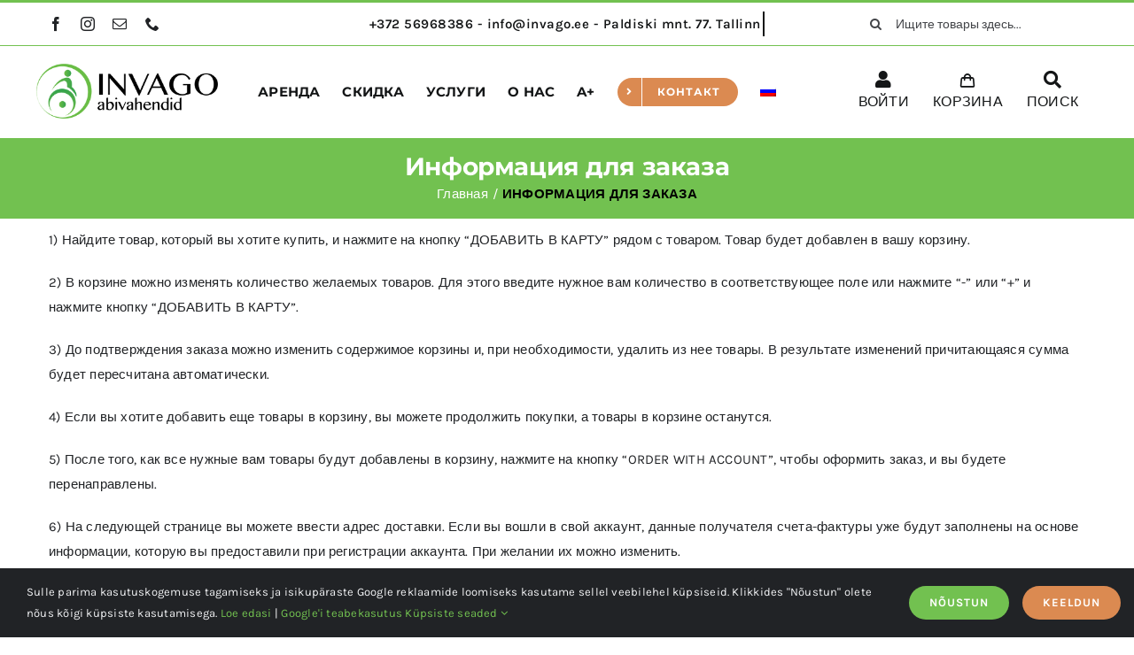

--- FILE ---
content_type: text/html; charset=UTF-8
request_url: https://invago.ee/wp-admin/admin-ajax.php?action=fusion_login_nonce
body_size: -148
content:
<input type="hidden" id="_wpnonce" name="_wpnonce" value="d14e4c7820" />

--- FILE ---
content_type: text/html; charset=utf-8
request_url: https://www.google.com/recaptcha/api2/anchor?ar=1&k=6Lc27BkpAAAAAKeYOXDGpjUZ76-ZUQer2mcPUKc7&co=aHR0cHM6Ly9pbnZhZ28uZWU6NDQz&hl=ru&v=PoyoqOPhxBO7pBk68S4YbpHZ&size=invisible&badge=inline&anchor-ms=20000&execute-ms=30000&cb=ltxepq13wny
body_size: 48736
content:
<!DOCTYPE HTML><html dir="ltr" lang="ru"><head><meta http-equiv="Content-Type" content="text/html; charset=UTF-8">
<meta http-equiv="X-UA-Compatible" content="IE=edge">
<title>reCAPTCHA</title>
<style type="text/css">
/* cyrillic-ext */
@font-face {
  font-family: 'Roboto';
  font-style: normal;
  font-weight: 400;
  font-stretch: 100%;
  src: url(//fonts.gstatic.com/s/roboto/v48/KFO7CnqEu92Fr1ME7kSn66aGLdTylUAMa3GUBHMdazTgWw.woff2) format('woff2');
  unicode-range: U+0460-052F, U+1C80-1C8A, U+20B4, U+2DE0-2DFF, U+A640-A69F, U+FE2E-FE2F;
}
/* cyrillic */
@font-face {
  font-family: 'Roboto';
  font-style: normal;
  font-weight: 400;
  font-stretch: 100%;
  src: url(//fonts.gstatic.com/s/roboto/v48/KFO7CnqEu92Fr1ME7kSn66aGLdTylUAMa3iUBHMdazTgWw.woff2) format('woff2');
  unicode-range: U+0301, U+0400-045F, U+0490-0491, U+04B0-04B1, U+2116;
}
/* greek-ext */
@font-face {
  font-family: 'Roboto';
  font-style: normal;
  font-weight: 400;
  font-stretch: 100%;
  src: url(//fonts.gstatic.com/s/roboto/v48/KFO7CnqEu92Fr1ME7kSn66aGLdTylUAMa3CUBHMdazTgWw.woff2) format('woff2');
  unicode-range: U+1F00-1FFF;
}
/* greek */
@font-face {
  font-family: 'Roboto';
  font-style: normal;
  font-weight: 400;
  font-stretch: 100%;
  src: url(//fonts.gstatic.com/s/roboto/v48/KFO7CnqEu92Fr1ME7kSn66aGLdTylUAMa3-UBHMdazTgWw.woff2) format('woff2');
  unicode-range: U+0370-0377, U+037A-037F, U+0384-038A, U+038C, U+038E-03A1, U+03A3-03FF;
}
/* math */
@font-face {
  font-family: 'Roboto';
  font-style: normal;
  font-weight: 400;
  font-stretch: 100%;
  src: url(//fonts.gstatic.com/s/roboto/v48/KFO7CnqEu92Fr1ME7kSn66aGLdTylUAMawCUBHMdazTgWw.woff2) format('woff2');
  unicode-range: U+0302-0303, U+0305, U+0307-0308, U+0310, U+0312, U+0315, U+031A, U+0326-0327, U+032C, U+032F-0330, U+0332-0333, U+0338, U+033A, U+0346, U+034D, U+0391-03A1, U+03A3-03A9, U+03B1-03C9, U+03D1, U+03D5-03D6, U+03F0-03F1, U+03F4-03F5, U+2016-2017, U+2034-2038, U+203C, U+2040, U+2043, U+2047, U+2050, U+2057, U+205F, U+2070-2071, U+2074-208E, U+2090-209C, U+20D0-20DC, U+20E1, U+20E5-20EF, U+2100-2112, U+2114-2115, U+2117-2121, U+2123-214F, U+2190, U+2192, U+2194-21AE, U+21B0-21E5, U+21F1-21F2, U+21F4-2211, U+2213-2214, U+2216-22FF, U+2308-230B, U+2310, U+2319, U+231C-2321, U+2336-237A, U+237C, U+2395, U+239B-23B7, U+23D0, U+23DC-23E1, U+2474-2475, U+25AF, U+25B3, U+25B7, U+25BD, U+25C1, U+25CA, U+25CC, U+25FB, U+266D-266F, U+27C0-27FF, U+2900-2AFF, U+2B0E-2B11, U+2B30-2B4C, U+2BFE, U+3030, U+FF5B, U+FF5D, U+1D400-1D7FF, U+1EE00-1EEFF;
}
/* symbols */
@font-face {
  font-family: 'Roboto';
  font-style: normal;
  font-weight: 400;
  font-stretch: 100%;
  src: url(//fonts.gstatic.com/s/roboto/v48/KFO7CnqEu92Fr1ME7kSn66aGLdTylUAMaxKUBHMdazTgWw.woff2) format('woff2');
  unicode-range: U+0001-000C, U+000E-001F, U+007F-009F, U+20DD-20E0, U+20E2-20E4, U+2150-218F, U+2190, U+2192, U+2194-2199, U+21AF, U+21E6-21F0, U+21F3, U+2218-2219, U+2299, U+22C4-22C6, U+2300-243F, U+2440-244A, U+2460-24FF, U+25A0-27BF, U+2800-28FF, U+2921-2922, U+2981, U+29BF, U+29EB, U+2B00-2BFF, U+4DC0-4DFF, U+FFF9-FFFB, U+10140-1018E, U+10190-1019C, U+101A0, U+101D0-101FD, U+102E0-102FB, U+10E60-10E7E, U+1D2C0-1D2D3, U+1D2E0-1D37F, U+1F000-1F0FF, U+1F100-1F1AD, U+1F1E6-1F1FF, U+1F30D-1F30F, U+1F315, U+1F31C, U+1F31E, U+1F320-1F32C, U+1F336, U+1F378, U+1F37D, U+1F382, U+1F393-1F39F, U+1F3A7-1F3A8, U+1F3AC-1F3AF, U+1F3C2, U+1F3C4-1F3C6, U+1F3CA-1F3CE, U+1F3D4-1F3E0, U+1F3ED, U+1F3F1-1F3F3, U+1F3F5-1F3F7, U+1F408, U+1F415, U+1F41F, U+1F426, U+1F43F, U+1F441-1F442, U+1F444, U+1F446-1F449, U+1F44C-1F44E, U+1F453, U+1F46A, U+1F47D, U+1F4A3, U+1F4B0, U+1F4B3, U+1F4B9, U+1F4BB, U+1F4BF, U+1F4C8-1F4CB, U+1F4D6, U+1F4DA, U+1F4DF, U+1F4E3-1F4E6, U+1F4EA-1F4ED, U+1F4F7, U+1F4F9-1F4FB, U+1F4FD-1F4FE, U+1F503, U+1F507-1F50B, U+1F50D, U+1F512-1F513, U+1F53E-1F54A, U+1F54F-1F5FA, U+1F610, U+1F650-1F67F, U+1F687, U+1F68D, U+1F691, U+1F694, U+1F698, U+1F6AD, U+1F6B2, U+1F6B9-1F6BA, U+1F6BC, U+1F6C6-1F6CF, U+1F6D3-1F6D7, U+1F6E0-1F6EA, U+1F6F0-1F6F3, U+1F6F7-1F6FC, U+1F700-1F7FF, U+1F800-1F80B, U+1F810-1F847, U+1F850-1F859, U+1F860-1F887, U+1F890-1F8AD, U+1F8B0-1F8BB, U+1F8C0-1F8C1, U+1F900-1F90B, U+1F93B, U+1F946, U+1F984, U+1F996, U+1F9E9, U+1FA00-1FA6F, U+1FA70-1FA7C, U+1FA80-1FA89, U+1FA8F-1FAC6, U+1FACE-1FADC, U+1FADF-1FAE9, U+1FAF0-1FAF8, U+1FB00-1FBFF;
}
/* vietnamese */
@font-face {
  font-family: 'Roboto';
  font-style: normal;
  font-weight: 400;
  font-stretch: 100%;
  src: url(//fonts.gstatic.com/s/roboto/v48/KFO7CnqEu92Fr1ME7kSn66aGLdTylUAMa3OUBHMdazTgWw.woff2) format('woff2');
  unicode-range: U+0102-0103, U+0110-0111, U+0128-0129, U+0168-0169, U+01A0-01A1, U+01AF-01B0, U+0300-0301, U+0303-0304, U+0308-0309, U+0323, U+0329, U+1EA0-1EF9, U+20AB;
}
/* latin-ext */
@font-face {
  font-family: 'Roboto';
  font-style: normal;
  font-weight: 400;
  font-stretch: 100%;
  src: url(//fonts.gstatic.com/s/roboto/v48/KFO7CnqEu92Fr1ME7kSn66aGLdTylUAMa3KUBHMdazTgWw.woff2) format('woff2');
  unicode-range: U+0100-02BA, U+02BD-02C5, U+02C7-02CC, U+02CE-02D7, U+02DD-02FF, U+0304, U+0308, U+0329, U+1D00-1DBF, U+1E00-1E9F, U+1EF2-1EFF, U+2020, U+20A0-20AB, U+20AD-20C0, U+2113, U+2C60-2C7F, U+A720-A7FF;
}
/* latin */
@font-face {
  font-family: 'Roboto';
  font-style: normal;
  font-weight: 400;
  font-stretch: 100%;
  src: url(//fonts.gstatic.com/s/roboto/v48/KFO7CnqEu92Fr1ME7kSn66aGLdTylUAMa3yUBHMdazQ.woff2) format('woff2');
  unicode-range: U+0000-00FF, U+0131, U+0152-0153, U+02BB-02BC, U+02C6, U+02DA, U+02DC, U+0304, U+0308, U+0329, U+2000-206F, U+20AC, U+2122, U+2191, U+2193, U+2212, U+2215, U+FEFF, U+FFFD;
}
/* cyrillic-ext */
@font-face {
  font-family: 'Roboto';
  font-style: normal;
  font-weight: 500;
  font-stretch: 100%;
  src: url(//fonts.gstatic.com/s/roboto/v48/KFO7CnqEu92Fr1ME7kSn66aGLdTylUAMa3GUBHMdazTgWw.woff2) format('woff2');
  unicode-range: U+0460-052F, U+1C80-1C8A, U+20B4, U+2DE0-2DFF, U+A640-A69F, U+FE2E-FE2F;
}
/* cyrillic */
@font-face {
  font-family: 'Roboto';
  font-style: normal;
  font-weight: 500;
  font-stretch: 100%;
  src: url(//fonts.gstatic.com/s/roboto/v48/KFO7CnqEu92Fr1ME7kSn66aGLdTylUAMa3iUBHMdazTgWw.woff2) format('woff2');
  unicode-range: U+0301, U+0400-045F, U+0490-0491, U+04B0-04B1, U+2116;
}
/* greek-ext */
@font-face {
  font-family: 'Roboto';
  font-style: normal;
  font-weight: 500;
  font-stretch: 100%;
  src: url(//fonts.gstatic.com/s/roboto/v48/KFO7CnqEu92Fr1ME7kSn66aGLdTylUAMa3CUBHMdazTgWw.woff2) format('woff2');
  unicode-range: U+1F00-1FFF;
}
/* greek */
@font-face {
  font-family: 'Roboto';
  font-style: normal;
  font-weight: 500;
  font-stretch: 100%;
  src: url(//fonts.gstatic.com/s/roboto/v48/KFO7CnqEu92Fr1ME7kSn66aGLdTylUAMa3-UBHMdazTgWw.woff2) format('woff2');
  unicode-range: U+0370-0377, U+037A-037F, U+0384-038A, U+038C, U+038E-03A1, U+03A3-03FF;
}
/* math */
@font-face {
  font-family: 'Roboto';
  font-style: normal;
  font-weight: 500;
  font-stretch: 100%;
  src: url(//fonts.gstatic.com/s/roboto/v48/KFO7CnqEu92Fr1ME7kSn66aGLdTylUAMawCUBHMdazTgWw.woff2) format('woff2');
  unicode-range: U+0302-0303, U+0305, U+0307-0308, U+0310, U+0312, U+0315, U+031A, U+0326-0327, U+032C, U+032F-0330, U+0332-0333, U+0338, U+033A, U+0346, U+034D, U+0391-03A1, U+03A3-03A9, U+03B1-03C9, U+03D1, U+03D5-03D6, U+03F0-03F1, U+03F4-03F5, U+2016-2017, U+2034-2038, U+203C, U+2040, U+2043, U+2047, U+2050, U+2057, U+205F, U+2070-2071, U+2074-208E, U+2090-209C, U+20D0-20DC, U+20E1, U+20E5-20EF, U+2100-2112, U+2114-2115, U+2117-2121, U+2123-214F, U+2190, U+2192, U+2194-21AE, U+21B0-21E5, U+21F1-21F2, U+21F4-2211, U+2213-2214, U+2216-22FF, U+2308-230B, U+2310, U+2319, U+231C-2321, U+2336-237A, U+237C, U+2395, U+239B-23B7, U+23D0, U+23DC-23E1, U+2474-2475, U+25AF, U+25B3, U+25B7, U+25BD, U+25C1, U+25CA, U+25CC, U+25FB, U+266D-266F, U+27C0-27FF, U+2900-2AFF, U+2B0E-2B11, U+2B30-2B4C, U+2BFE, U+3030, U+FF5B, U+FF5D, U+1D400-1D7FF, U+1EE00-1EEFF;
}
/* symbols */
@font-face {
  font-family: 'Roboto';
  font-style: normal;
  font-weight: 500;
  font-stretch: 100%;
  src: url(//fonts.gstatic.com/s/roboto/v48/KFO7CnqEu92Fr1ME7kSn66aGLdTylUAMaxKUBHMdazTgWw.woff2) format('woff2');
  unicode-range: U+0001-000C, U+000E-001F, U+007F-009F, U+20DD-20E0, U+20E2-20E4, U+2150-218F, U+2190, U+2192, U+2194-2199, U+21AF, U+21E6-21F0, U+21F3, U+2218-2219, U+2299, U+22C4-22C6, U+2300-243F, U+2440-244A, U+2460-24FF, U+25A0-27BF, U+2800-28FF, U+2921-2922, U+2981, U+29BF, U+29EB, U+2B00-2BFF, U+4DC0-4DFF, U+FFF9-FFFB, U+10140-1018E, U+10190-1019C, U+101A0, U+101D0-101FD, U+102E0-102FB, U+10E60-10E7E, U+1D2C0-1D2D3, U+1D2E0-1D37F, U+1F000-1F0FF, U+1F100-1F1AD, U+1F1E6-1F1FF, U+1F30D-1F30F, U+1F315, U+1F31C, U+1F31E, U+1F320-1F32C, U+1F336, U+1F378, U+1F37D, U+1F382, U+1F393-1F39F, U+1F3A7-1F3A8, U+1F3AC-1F3AF, U+1F3C2, U+1F3C4-1F3C6, U+1F3CA-1F3CE, U+1F3D4-1F3E0, U+1F3ED, U+1F3F1-1F3F3, U+1F3F5-1F3F7, U+1F408, U+1F415, U+1F41F, U+1F426, U+1F43F, U+1F441-1F442, U+1F444, U+1F446-1F449, U+1F44C-1F44E, U+1F453, U+1F46A, U+1F47D, U+1F4A3, U+1F4B0, U+1F4B3, U+1F4B9, U+1F4BB, U+1F4BF, U+1F4C8-1F4CB, U+1F4D6, U+1F4DA, U+1F4DF, U+1F4E3-1F4E6, U+1F4EA-1F4ED, U+1F4F7, U+1F4F9-1F4FB, U+1F4FD-1F4FE, U+1F503, U+1F507-1F50B, U+1F50D, U+1F512-1F513, U+1F53E-1F54A, U+1F54F-1F5FA, U+1F610, U+1F650-1F67F, U+1F687, U+1F68D, U+1F691, U+1F694, U+1F698, U+1F6AD, U+1F6B2, U+1F6B9-1F6BA, U+1F6BC, U+1F6C6-1F6CF, U+1F6D3-1F6D7, U+1F6E0-1F6EA, U+1F6F0-1F6F3, U+1F6F7-1F6FC, U+1F700-1F7FF, U+1F800-1F80B, U+1F810-1F847, U+1F850-1F859, U+1F860-1F887, U+1F890-1F8AD, U+1F8B0-1F8BB, U+1F8C0-1F8C1, U+1F900-1F90B, U+1F93B, U+1F946, U+1F984, U+1F996, U+1F9E9, U+1FA00-1FA6F, U+1FA70-1FA7C, U+1FA80-1FA89, U+1FA8F-1FAC6, U+1FACE-1FADC, U+1FADF-1FAE9, U+1FAF0-1FAF8, U+1FB00-1FBFF;
}
/* vietnamese */
@font-face {
  font-family: 'Roboto';
  font-style: normal;
  font-weight: 500;
  font-stretch: 100%;
  src: url(//fonts.gstatic.com/s/roboto/v48/KFO7CnqEu92Fr1ME7kSn66aGLdTylUAMa3OUBHMdazTgWw.woff2) format('woff2');
  unicode-range: U+0102-0103, U+0110-0111, U+0128-0129, U+0168-0169, U+01A0-01A1, U+01AF-01B0, U+0300-0301, U+0303-0304, U+0308-0309, U+0323, U+0329, U+1EA0-1EF9, U+20AB;
}
/* latin-ext */
@font-face {
  font-family: 'Roboto';
  font-style: normal;
  font-weight: 500;
  font-stretch: 100%;
  src: url(//fonts.gstatic.com/s/roboto/v48/KFO7CnqEu92Fr1ME7kSn66aGLdTylUAMa3KUBHMdazTgWw.woff2) format('woff2');
  unicode-range: U+0100-02BA, U+02BD-02C5, U+02C7-02CC, U+02CE-02D7, U+02DD-02FF, U+0304, U+0308, U+0329, U+1D00-1DBF, U+1E00-1E9F, U+1EF2-1EFF, U+2020, U+20A0-20AB, U+20AD-20C0, U+2113, U+2C60-2C7F, U+A720-A7FF;
}
/* latin */
@font-face {
  font-family: 'Roboto';
  font-style: normal;
  font-weight: 500;
  font-stretch: 100%;
  src: url(//fonts.gstatic.com/s/roboto/v48/KFO7CnqEu92Fr1ME7kSn66aGLdTylUAMa3yUBHMdazQ.woff2) format('woff2');
  unicode-range: U+0000-00FF, U+0131, U+0152-0153, U+02BB-02BC, U+02C6, U+02DA, U+02DC, U+0304, U+0308, U+0329, U+2000-206F, U+20AC, U+2122, U+2191, U+2193, U+2212, U+2215, U+FEFF, U+FFFD;
}
/* cyrillic-ext */
@font-face {
  font-family: 'Roboto';
  font-style: normal;
  font-weight: 900;
  font-stretch: 100%;
  src: url(//fonts.gstatic.com/s/roboto/v48/KFO7CnqEu92Fr1ME7kSn66aGLdTylUAMa3GUBHMdazTgWw.woff2) format('woff2');
  unicode-range: U+0460-052F, U+1C80-1C8A, U+20B4, U+2DE0-2DFF, U+A640-A69F, U+FE2E-FE2F;
}
/* cyrillic */
@font-face {
  font-family: 'Roboto';
  font-style: normal;
  font-weight: 900;
  font-stretch: 100%;
  src: url(//fonts.gstatic.com/s/roboto/v48/KFO7CnqEu92Fr1ME7kSn66aGLdTylUAMa3iUBHMdazTgWw.woff2) format('woff2');
  unicode-range: U+0301, U+0400-045F, U+0490-0491, U+04B0-04B1, U+2116;
}
/* greek-ext */
@font-face {
  font-family: 'Roboto';
  font-style: normal;
  font-weight: 900;
  font-stretch: 100%;
  src: url(//fonts.gstatic.com/s/roboto/v48/KFO7CnqEu92Fr1ME7kSn66aGLdTylUAMa3CUBHMdazTgWw.woff2) format('woff2');
  unicode-range: U+1F00-1FFF;
}
/* greek */
@font-face {
  font-family: 'Roboto';
  font-style: normal;
  font-weight: 900;
  font-stretch: 100%;
  src: url(//fonts.gstatic.com/s/roboto/v48/KFO7CnqEu92Fr1ME7kSn66aGLdTylUAMa3-UBHMdazTgWw.woff2) format('woff2');
  unicode-range: U+0370-0377, U+037A-037F, U+0384-038A, U+038C, U+038E-03A1, U+03A3-03FF;
}
/* math */
@font-face {
  font-family: 'Roboto';
  font-style: normal;
  font-weight: 900;
  font-stretch: 100%;
  src: url(//fonts.gstatic.com/s/roboto/v48/KFO7CnqEu92Fr1ME7kSn66aGLdTylUAMawCUBHMdazTgWw.woff2) format('woff2');
  unicode-range: U+0302-0303, U+0305, U+0307-0308, U+0310, U+0312, U+0315, U+031A, U+0326-0327, U+032C, U+032F-0330, U+0332-0333, U+0338, U+033A, U+0346, U+034D, U+0391-03A1, U+03A3-03A9, U+03B1-03C9, U+03D1, U+03D5-03D6, U+03F0-03F1, U+03F4-03F5, U+2016-2017, U+2034-2038, U+203C, U+2040, U+2043, U+2047, U+2050, U+2057, U+205F, U+2070-2071, U+2074-208E, U+2090-209C, U+20D0-20DC, U+20E1, U+20E5-20EF, U+2100-2112, U+2114-2115, U+2117-2121, U+2123-214F, U+2190, U+2192, U+2194-21AE, U+21B0-21E5, U+21F1-21F2, U+21F4-2211, U+2213-2214, U+2216-22FF, U+2308-230B, U+2310, U+2319, U+231C-2321, U+2336-237A, U+237C, U+2395, U+239B-23B7, U+23D0, U+23DC-23E1, U+2474-2475, U+25AF, U+25B3, U+25B7, U+25BD, U+25C1, U+25CA, U+25CC, U+25FB, U+266D-266F, U+27C0-27FF, U+2900-2AFF, U+2B0E-2B11, U+2B30-2B4C, U+2BFE, U+3030, U+FF5B, U+FF5D, U+1D400-1D7FF, U+1EE00-1EEFF;
}
/* symbols */
@font-face {
  font-family: 'Roboto';
  font-style: normal;
  font-weight: 900;
  font-stretch: 100%;
  src: url(//fonts.gstatic.com/s/roboto/v48/KFO7CnqEu92Fr1ME7kSn66aGLdTylUAMaxKUBHMdazTgWw.woff2) format('woff2');
  unicode-range: U+0001-000C, U+000E-001F, U+007F-009F, U+20DD-20E0, U+20E2-20E4, U+2150-218F, U+2190, U+2192, U+2194-2199, U+21AF, U+21E6-21F0, U+21F3, U+2218-2219, U+2299, U+22C4-22C6, U+2300-243F, U+2440-244A, U+2460-24FF, U+25A0-27BF, U+2800-28FF, U+2921-2922, U+2981, U+29BF, U+29EB, U+2B00-2BFF, U+4DC0-4DFF, U+FFF9-FFFB, U+10140-1018E, U+10190-1019C, U+101A0, U+101D0-101FD, U+102E0-102FB, U+10E60-10E7E, U+1D2C0-1D2D3, U+1D2E0-1D37F, U+1F000-1F0FF, U+1F100-1F1AD, U+1F1E6-1F1FF, U+1F30D-1F30F, U+1F315, U+1F31C, U+1F31E, U+1F320-1F32C, U+1F336, U+1F378, U+1F37D, U+1F382, U+1F393-1F39F, U+1F3A7-1F3A8, U+1F3AC-1F3AF, U+1F3C2, U+1F3C4-1F3C6, U+1F3CA-1F3CE, U+1F3D4-1F3E0, U+1F3ED, U+1F3F1-1F3F3, U+1F3F5-1F3F7, U+1F408, U+1F415, U+1F41F, U+1F426, U+1F43F, U+1F441-1F442, U+1F444, U+1F446-1F449, U+1F44C-1F44E, U+1F453, U+1F46A, U+1F47D, U+1F4A3, U+1F4B0, U+1F4B3, U+1F4B9, U+1F4BB, U+1F4BF, U+1F4C8-1F4CB, U+1F4D6, U+1F4DA, U+1F4DF, U+1F4E3-1F4E6, U+1F4EA-1F4ED, U+1F4F7, U+1F4F9-1F4FB, U+1F4FD-1F4FE, U+1F503, U+1F507-1F50B, U+1F50D, U+1F512-1F513, U+1F53E-1F54A, U+1F54F-1F5FA, U+1F610, U+1F650-1F67F, U+1F687, U+1F68D, U+1F691, U+1F694, U+1F698, U+1F6AD, U+1F6B2, U+1F6B9-1F6BA, U+1F6BC, U+1F6C6-1F6CF, U+1F6D3-1F6D7, U+1F6E0-1F6EA, U+1F6F0-1F6F3, U+1F6F7-1F6FC, U+1F700-1F7FF, U+1F800-1F80B, U+1F810-1F847, U+1F850-1F859, U+1F860-1F887, U+1F890-1F8AD, U+1F8B0-1F8BB, U+1F8C0-1F8C1, U+1F900-1F90B, U+1F93B, U+1F946, U+1F984, U+1F996, U+1F9E9, U+1FA00-1FA6F, U+1FA70-1FA7C, U+1FA80-1FA89, U+1FA8F-1FAC6, U+1FACE-1FADC, U+1FADF-1FAE9, U+1FAF0-1FAF8, U+1FB00-1FBFF;
}
/* vietnamese */
@font-face {
  font-family: 'Roboto';
  font-style: normal;
  font-weight: 900;
  font-stretch: 100%;
  src: url(//fonts.gstatic.com/s/roboto/v48/KFO7CnqEu92Fr1ME7kSn66aGLdTylUAMa3OUBHMdazTgWw.woff2) format('woff2');
  unicode-range: U+0102-0103, U+0110-0111, U+0128-0129, U+0168-0169, U+01A0-01A1, U+01AF-01B0, U+0300-0301, U+0303-0304, U+0308-0309, U+0323, U+0329, U+1EA0-1EF9, U+20AB;
}
/* latin-ext */
@font-face {
  font-family: 'Roboto';
  font-style: normal;
  font-weight: 900;
  font-stretch: 100%;
  src: url(//fonts.gstatic.com/s/roboto/v48/KFO7CnqEu92Fr1ME7kSn66aGLdTylUAMa3KUBHMdazTgWw.woff2) format('woff2');
  unicode-range: U+0100-02BA, U+02BD-02C5, U+02C7-02CC, U+02CE-02D7, U+02DD-02FF, U+0304, U+0308, U+0329, U+1D00-1DBF, U+1E00-1E9F, U+1EF2-1EFF, U+2020, U+20A0-20AB, U+20AD-20C0, U+2113, U+2C60-2C7F, U+A720-A7FF;
}
/* latin */
@font-face {
  font-family: 'Roboto';
  font-style: normal;
  font-weight: 900;
  font-stretch: 100%;
  src: url(//fonts.gstatic.com/s/roboto/v48/KFO7CnqEu92Fr1ME7kSn66aGLdTylUAMa3yUBHMdazQ.woff2) format('woff2');
  unicode-range: U+0000-00FF, U+0131, U+0152-0153, U+02BB-02BC, U+02C6, U+02DA, U+02DC, U+0304, U+0308, U+0329, U+2000-206F, U+20AC, U+2122, U+2191, U+2193, U+2212, U+2215, U+FEFF, U+FFFD;
}

</style>
<link rel="stylesheet" type="text/css" href="https://www.gstatic.com/recaptcha/releases/PoyoqOPhxBO7pBk68S4YbpHZ/styles__ltr.css">
<script nonce="l8KnYRoTATZtnl_B1TPPyA" type="text/javascript">window['__recaptcha_api'] = 'https://www.google.com/recaptcha/api2/';</script>
<script type="text/javascript" src="https://www.gstatic.com/recaptcha/releases/PoyoqOPhxBO7pBk68S4YbpHZ/recaptcha__ru.js" nonce="l8KnYRoTATZtnl_B1TPPyA">
      
    </script></head>
<body><div id="rc-anchor-alert" class="rc-anchor-alert"></div>
<input type="hidden" id="recaptcha-token" value="[base64]">
<script type="text/javascript" nonce="l8KnYRoTATZtnl_B1TPPyA">
      recaptcha.anchor.Main.init("[\x22ainput\x22,[\x22bgdata\x22,\x22\x22,\[base64]/[base64]/MjU1Ong/[base64]/[base64]/[base64]/[base64]/[base64]/[base64]/[base64]/[base64]/[base64]/[base64]/[base64]/[base64]/[base64]/[base64]/[base64]\\u003d\x22,\[base64]\\u003d\\u003d\x22,\x22wrXCt8KLfsOzccOUw5zCpcKTHsOFAMKuw7YewpYUwp7CiMKLw54hwp45w5jDucONCMKrb8KDfBzDosKLw4sFIkvCicOkNUnDhBLDgGfCglgnbxTCgyHDmkx5DBJSY8OpV8Ogw6ZdHE7Cjy5/LMKWWCB/wo8xw6zDkcKMBMKIwpfChsKqw6JZw4xsKsK5A0nDssOnZcORwoLDpD3CoMOdwpgWL8OXMR7Cp8OsBUxVQsOJw47CrAXDpsOwMXAHwrPDj0bCkMO8wonCvcOQVSPDhsKIwpTCiS3Cn3Ypw7vDlMKDwowhw7Y+wpnCvMKGwpLDmFHDv8K5wq/CgVdRwp1lw5oBw6zDtsKkasK3w4sPCMO5QcKReDrCgsK3woAmw73CrhfCrjAZcjnCnD4hwrfDlzYRQhbCugTCksOBY8K7wrpJRzbDssKMEUIMw5fChMOew7HCtsKfVMOFw4JnHG7Ct8O2RFV4w5HCrmjDm8KYw5jDiH3DrEXCtcKhb2dHOMKyw4YoUm/DicKPwpAEMFXCqMKXQsKmUCUYO8KvVxYSPMKGQcKtPnU2RsKow4fDmMK3B8KDQSZfw53DtxJTw7/CowfDsMK7w7QeU3jCisKGUMKkPsOiN8K0LwFsw7Ycw6DCnwHDrMOpEFPCgMKFwqbDvcKaAMKkKWQVEsK9w5LDkAUYaWZVwqLDjMOPa8OvGHN8IsOYwq7Dj8Kvw7tpw5fDjMK7AjTDu2xQIQgJUsONw41ZwqnDq3/DgMKjMcO6VMOBGHNVwq10UghDAlp/wrYXw5nDusKIJ8KhwqLDph7CrcO2AcKBw7Bzw6cSw6sCWQZVTC7CoxJGV8KHwpR4QCHDr8OHVx5jw5lXX8OtOMOBTggOw4ZmCcO2w6PClcK5XTrCnsOkIFkhw6oAdht7dsKNwqzCtlEkKMOyw5rDq8KBwoXDlBXCkcOFw7LDssOJXcOBwrPDqsOnGMKGwq/[base64]/ChMKtDQHCu8KlwpDCsVTClEkwU8Olwr7ChSwgYhx/wqvCtcOMwo4tw7ECwr3CoS4ow5/[base64]/CqDrCkyjDmUBWw4FmMX8XIQbDt8OfHsOJw4oUJRdSSDvDpMO+ZUdNGWQEWcO9DcKlLCpVdy/CkcOvT8K9AmpTWSAGdBccwp7DuxcnCMKZwpbCgxHChSADw4kswqwXR1Aiw6bCuXfCjXzDtcKPw7Zow6s4csODw4c0wqbChcOzJEjDrsOHesKRAcKJw4bDncOFw6bCrR/DixclAQPCv3BfAVjDqMOIw4sEwqPDo8KJwqbDqTAWwp08D3rDgB8twoPDlSHDjRpdwrvDt0jDrjHCssKLw5QtO8OwHsK3w7HDvsK0XWg0w6zCqsKscjcIeMO1QDvDlRcXw5/DqXxsfMKdwrNICirDo1FBw6jDu8Omwr06wrZvwoDDmsOAw75PTXbDpipWwqZcw6jCtMO5XcKfw53DssKuISl3w6cIOsK/JBDDmWVBR2XCg8KTYl3DncKUw5TDtRxtwpbCisOHwpY2w6vChsOZwoTCgMOSGsKcRGZ+G8OEwpQDW1rCksOjwojCiWbDqMOSwpPCnMKIVBBrZhXChQvCmMKaP3zDiTvClyXDtcOKw5RtwodzwrjCmcK1woHDn8KCcnnDlcKFw5NZXT83wosWIcO4NsKNIcKGwoxzw6/Dl8OFw5lcVsKlwoXDuCM5wqbDtMOSW8KUwos2eMKIN8KRBcO8dMOSw4TDhnXDkMK9EsK7Rh7CkiPDkEs3wqlJw5rDllTCjWnCrcK/[base64]/wp1Lcm3Du0XCvmrChDHDulnDlsO7Qw8TwqLCr3DDun0lclDCgsOmEsOAwpfCscK+YcOcw73DucORw5FNdFY3S0QQUSoYw6LDvsOUwpvDs2wBegA1wp/CsBxGa8Omb2BqbsOqB3gVbgLCrMONwo4jH1jDpkzDm1XChcO8cMOFw5g/e8Ovw6nDvkzCqBXClzLDicKqIH0vwrVpwojCkUrDtRAhw6NjAQYBR8K4AMOkw7LCucONQHfDu8KeRsOwwp4jYMKPw5cKw7fDvwgrfcKLQC17T8Ofwq1rw7/CkQ/CqX4VOXTCgMK1wrUUwqPCr37Cs8KGwpF+w4BMDALCogZuwqHCk8KrO8KEw5lHw5N/dMOdeVgXw6bCtijDhsOzw7kAb0QGWEvClmnCnBQ9wovCmQPCt8OCaUnCp8K7dVzCo8KrI2NTw4LDlsObwonDocOSHX8uYsK8w6xcHlZ6wpQDKsK5ZMKWw5pYQsKyMBUvcsOpGsK/w7/ChsOxw6gCUcOBCDnCgMOfJTDCkcKSwo7ChFzCiMOVBH1fHsOOw7nDsnYUw5nCo8OAUcO8w49dFcKkcl7CpsKwwp3ChinCvjhqwoMHTwlMwoDCjwxnwoNgw6bCocKJw4XDmsOQMXQUwqFvwoJeOcOlRH7ChxTCpl4dw5PDo8K4WcKzPUcWwqtlw7vDvwwxbUJfY3UOwr/DhcK0esKJwr7CjcOfc0E+cDlDRyDDiyPDm8OrT1vCssOkLsKQQ8OMw70kw5dJwofDvwNLGsOrwpcqWMOAw5bCvcOCMMOuAhDCvsKhdFXDh8OAR8Oxw5jDlRvCssOHw4TClXfCkS7DuHDDjwR0wpYkw6RnV8O3w6duekpxw77ClSjDhcKWVcKeB17DmcKNw4/ClHYFwqgJesKpw7Myw75YLsKkUcOdwpVJfnYKIcO/[base64]/Dr0PCpcO+w6XCt8OHwqMeIibCglkmw6PClcOZwo4zwq4Ywo3DsknDrGfCqMOKU8KAwrYzakVtZcK/OMKaYiE0ZlcJJMOKLsOND8KOwp9iUiB3wofCtMO8bMOVHsO6w4rCs8K+wpvCt3bDjl4tX8OWdcK/NsOTIsO5IcOYw684w6MKwrDDtsOBOgZII8K3w4zCm3HDp3t9EsKZJxUOI2bDhzs5HnTDlT3Cv8Orw5fCj1c4worCplsGTEpzccOxwoxrw4Bbw6QAf2jCqXpzwp1Gf3XCnw7DhDXDtMO4w5bCtzxqJsOawo/Cl8OPLUBJWHlvwoslSsOHwprCjXtCwo9dY1MQw7dww6DCmhcuSRt9wo9IUsOyJMKIw5nDiMKfw58nw5PCsl/CpMOxwokVfMOswpJPwrpGMFgKwqMmTsOwEEHCr8K+N8OYUsOsE8O7OMOrFhfCosOnScOaw5ITBjskwr/Cs1zDmAPDg8OFEifDqU8DwqJ9FMKqwpYpw5VoYcKPE8OZCx4zaBQOw6www4LDsDDDh1sVw4vCmcOXSysjU8ObwpDDk1kuw6JCfMOpw7HClMOIwpTDqmHDkGRjfBoTScKWX8KeTsO1KsOUwoFtwqBMw7Q3LsOkw51xe8O3KWcPbcO3wr9tw6/CtQBtdjFkw6dVwpvCkjNKwqfDt8OjYg1DXMKrRHbDtQnCo8KyC8OuNXLCt03ClMOJA8KowqUWw5nCq8KiLRPCqMO8UTlPwo5RRjTDkX7DmgTDsALCtWVBwrU7w5xIw40+w7c8w77CtsO+QcK/[base64]/XinDnHILw4wjw49Mw6nCikrCjsOlWgY9BMKiE0BdJkDDjWx1J8Kwwrspf8KQc1TDmDkpc1LDs8ObwpHDpcKKw7/CjnPDqMKUW2HCocOuw5DDlcK4w6dlJF8iw45Jf8Kfwp1ow5gNLsKEBCrDvsKjw77DnMOUwofDsBZkw7gOFMOIw5HDpw/[base64]/wojCjcKvwpZlw6BHwrrDkWkUeEbCusOtZMOzw7FRw7HDrQ3CsHMiw7ZWw6LCoCXDugZiI8ODMVTDpcKeXAvDliAaHMKCwo/DocKjXcK0FFhhw4Z9O8K8w57Ct8KFw5TCrsKLVT4twpTCg3RoUMOIwpPCugthSxzCmcKbw50nw5XCgQdIWcKNw6HCvz/[base64]/[base64]/ChjbDk8Oew7QLw6XDp8O2URrDrcOyw5IgV8OVwpLDhsK3MgEPcVLDki4+wpZcfMKwfcO2wogWwqg7w5/Cp8ONNMKTw7ZcwonCksKDwqEhw5rCjGbDt8OBElBywq/Ci0Y/JsKYR8OkwqrCkcOMw53DnULCp8KYd1oZw4bDllvCijvDsDLDl8KiwoANwqjCosOvw6d5PC1RKsOCQA0nwrzCtCldbBsuGcOoBMOowonCrXERwqXDqk9vw47Cg8KQwp4fw7TDq2HDmi3Dq8KxQ8OXdsOZw4o/w6FFwo3CuMKkY1ZTKmDCg8K0woNEw4/Cpl8Aw69mbcKQwoDDuMORQMK8wpHDisKHw6NKw49SFFN4woM5PwzCr3zDusO4GnXCpk/CqTN+IMOVwoDDgHhVwqHCrMKwBnctwqTDtsKfesOWNXTDqBLCsE4DwpF1QC/CncONw6QzYUzDiR/DpMOIF2jDtsO6LihwA8KXLBgiwpnChMOAZ0dRw4F9bA4PwqMSDxHDusKvw6cRf8OvwoHCi8O8IAvClcKmw4PDtBfDrsObwoA1w7cyI3TDg8OuBcKbbjTDvsOMGUTCi8Kgw4ZvVkU9wrV/SHlNdMK5w71RwoTDrsKcw7tuDh/CmUddwpZew5tQw6w+w6EPwpfCg8O3w5kuJ8KPEnzDjcK3wqRowoTDgXzDocOfw7kmNntNw5XDq8KYw5xSOSNQw7XCr3bCsMOsf8K5w47CsEF7woVuw7IzwrbCt8O4w51jcBTDpCLDrw3CscKVSMKkwqk7w4/DisO9LCfClUPChDDCiEDDpMK5ecO9acKsbVLDosK8w4DClMOWVMO0w6jDtMOidsOIN8OgPMOuw48AQ8O+HsK5w6bCkcOfw6c4wrd7w7wGw7MXwq/[base64]/wq8zHDjDj8KBCRFfYnFhAhd4PlvCj8OJZWtaw6VRwpxWYzNWw4fDjMOPbBd+M8KvXXRiWDAsecOsJcKKFMKkWcOmwqMkwpdqwo80w7glw5h3P04zFCQkwrA/[base64]/[base64]/CoxvCkiPDnXs+IcKnwpTDhWFIAk17bDJYB2V2w4JREizDpg/Ds8KNwrfDh3tFVQXDuyAiIlXCmsOlw6o/a8KBUSU8wpdhS11yw6vDlcONw6LCig8gwpl0QBMBwp9kw6vCmjpMwqtOPcKvwq3CmcONw6wXw6xSIsOnwq7DpMKvF8OUwqzDk1/DjCnCkcOkw4nCmg8qMFNZwpnCjXjDt8KaPHzCni5swqXDpjjCgnINw5Zsw4PCgcKhw4Azw5HClCjCocOZwrs4Sjk9wrNzdcKrw67DmnzDhGzDjDvCq8Ouw6FYworDn8K3wqrCkj93fMO+woDDj8O0wpUbNU3DlsOEwpcscsKgw43CrcOlw6rDjcKpw6/DjQ/Dp8KUwoJ9w4o/[base64]/LQjDgnpow43CksO9w7LCmDbDlmDDgsKYwoo/w6QOSiMYw7TCkAjCsMK3wohQw6fCvsOvYMOOwr5TwqhLwpLCrFTDh8OWa1/DpsOKwpHCi8O2UcO1w75wwq1ddEoTbgxbH0vDs1pFwoAhw67Ck8KGw4LDpsOlMMOLwp0NcMO9bMK9wp/CvFAqZD/DuGLCgx7DqcKCwo7CnMOYwpdlw6oKegHDulTCuEjChy7DscOGwoZOE8K4wpZBacKVL8KzBcOHw73DpsKBw5tNwoJDw4PDiRUAw4Qxwq/DjikgIsOtYMOXw7PDuMOsYzdlwofDhTxNXR9jECzDl8KXcMK/RAwdWcOPfsKhwq/DlsO9w7PCgcK6SDrDnMKXZsOUw6bDuMOOJUfDk2AIw4vDlMKjAzDDjsOUwqTCh0DChcK8K8OvDMOQMsKCwp7CnMK5BsOgwpskw6BjJcOpw4Rvwpw+Wns0wpNUw43CicO2wrR+wqLCtsODwot8w5/DrXfDjsKMwrDDpTdKQsKgw7rClntWw6IgRcO7w5VRHsKQJXZ8w54wOcOvFC9aw58xw5Uwwo9fQC9HERnDvMO2VwPCkTY/w6fDkMKYw6TDtUDDl0LCh8Kmw5ojw4LDgk5sKcOJw4oLwofCuxPDihrDpsOgw4jCggnCmMONwp3DvnPDp8Otwq3DgcKSwp3CqEU8X8KNwphaw7vCpcOxWWrCs8KRa37DrAnDvTUEwo/DgSjDmVvDqMKgMEbCg8Kaw5Fhe8KTDAoIPwvDgFY1wqEDJxjDhh/DpcOrw6AKwq1kw782JMOGw6l+NsKhw60QdD1Ew6PDiMOtecOvZzMnwpR/ScKNw6xFPwo+w5rDh8Okw5MiY2TCiMOxBcOawpfCucOfw6XClh3CqcKnFALDv1LCoXLDg2B8LMKuw4bCghbCpiQ7RVPCqEQow4nDvsOgf1g/w692wrMswp7Dj8OOw6wbwpofwrHDoMKJCMOef8KXFMKcwrTDusKpwpF4fcOVW0cow6zDtsKlc2QjHn55T3JNw4LChF0CFiYUbmfCgivDqALDqHwBwovDsCwvw4bClC7CmsOAw784bDI6AMKMO0HDpcKcw5cyeCLCt3MIw6zDmsKhH8OdAyrDlSEUw7o+wqoNL8OLCcO/w4nCssO7wrBSHwhaUULDogfDuTnDgcO3w58rYMKtwoHDl1koP13DlB7DgMK+w5HDljAFw4nCnsOUMsOwMEsAw4jCnnlFwop3S8OowqjChV/Ch8OJwrZvHsOgw4/CuFTDmwrCn8OCdyR6wpYYNmpNZ8KdwrYzDh/CgcOrwpwfwpPDgMOzAkwzwrJOw5jCpcKWdFFCWMOZY3xewplMw6zDv38NJsKmw5gTC1NXKndiBB4yw5YaZ8ODH8OSWjPCvsO4eG7Dp1rCrcKGR8OIKXMnTcOOw5N6S8OlcS/DqMO7O8Kxw5xJwqUeBX/DgMO5TMKnEnPCuMK7w4wzw44EwpLCvsOhw7J+FUIrZ8Kqw6oXaMKrwp4RwqdwwpdME8KHXnvClMOzIsKcXMOZOR3ChcOSwqTCj8OKbg5cw5DDkC0jRi/Cv0/DrgAaw7XDsQfClwkIX3HCnktKwpLDmsOAw7/DlTZsw7bDk8ONw7jCkhkfJ8KLwppFw59CAsOELSjCgsOtM8KXDVzCnsKtwqgPw4smMsKawqHCqTkxw4fDjcOpKALCgwchw4Vmw6vDvcOHw74KwoXCnHgnw4sww4MSMUHCmMK9VsKxYcOhaMKdZcKUfXshQF15SSTDucO5w7rCq1VswpJYwo/DgMOzesKVwqPCjQVCw6NEDCDDoiPDni4Nw54cKTDDkSQxwplpw6EJHsKdZHxPw6wtZsOvPEo9wqp5w6rCj0oTw75Rw7pTw4bDgANNDwk1BsKpTsOTCMKPZGcvdsO/worClcOQw5sYO8KqOsKPw7DDvsOtDcKGw77DuUdXOcKcWUY+ccKpwqpQOVfDhsOyw713X1QSwrZsX8KCwrtOTsOcwp/[base64]/EcO/w7fDrsOYbMK+w7fCjAXDtcKyTwXDksOpByNmwqh9eMOvQ8ORI8KLZsK0wr3DkQ5PwrR9w6JLw7Ymw4HCpMORwqbCjU7CiyfDnEoNPsOGMcKFw5VNwozCmi/DkMOvDcOGw7xGMgQcwpBowroPR8K/[base64]/CnMOBQErDmTQgwqoGw77DjsOmGMKUc8Kpwr5ewrZXN8O9w6nCtcKkWVHClE/DtEIww7PCgmNMU8KRFRJQYBQQwprCu8K2AjBTQQrCm8KrwokNworCgMO4WsOhRsK3w6/[base64]/DnxzClFwTFcO/YlXDqXrCn8K7wpPChMKzKHMbwpzDm8K4wo45w4s9w6rCrjTDpcO/w4J6wpY/[base64]/FVHCvzpLNDjCpsKiZsOzwq4jw4hsw4xfw6bCh8K2woxLw5/CpsKAw5JGw6PDlsOzwoY/[base64]/DiztMw67CmMKPwpvDnEgkacO+w5k4TGoow5FWw7h6PcODS8K1w47DvSE7HcKtE2TDlUcvw6srHHfCg8Oyw68LwqnDosKMX1oKw7R5dxhFw6tjIcOowrVCWMOxwonChG1pwqPDrsOXw6sRRhZ/F8OcSnFPwo9qEsKkw7vCusKEw6xQwq7Di0tKwpFowrd8QTFfGcOcCGnDow3CgMOrw7UXw7lLw6BHYFZYB8O/[base64]/w509woDDsMO/w5HCpMOEwrvDvS4mwrLCmsKnw49XwqfDnlt9wofDt8O2w4ZWwolNU8KtMsOgw5fDpHhpTQJxwr/DnMKbwqXDq1jDsVTDuHfCvXvCgjTDsFcAw6QwWD3Cs8K7w4PCi8KmwqZiADXCv8Kxw7nDgGpoDsK3w4XCuh5ewoR3AWE3wos9KkbDrmc/w5oqNE5TwovCgkdswrhUMcKQdRrDulDCnMOQw7TDt8KAcMKTwpo/[base64]/DicKUaMKWwoI4w63DoMKfwqPDuGoDAcKBwofDv1fDh8Olw78zwrV1wrLCscKRw7bCnxhbw7Z9wrVlw4HChDrDlH1iZH1VHcOWwqFUWMK/w4TCj1PDo8OAwq9ScsOuDWvCssKoBWEpThlywr57woJhVWnDi8OTV0HDnMK7KEkGwpNbC8OXw5fClyfCngrCqivDtsOFwozCrcO6bMKZT37DqHFNw51vMMO8w78pw40MDMOxNh/DssKZccKHw73CusKnXVwrE8K/wqTCnUhywofDlFLChsOzY8OXFA/DnCbDgjrClsOOA1DDj18ewqBzXER5AsOew50+M8KFw7/CpmXCgH/DssKnw5zDiS1tw7nDii5fF8OwwpzDqTnCgwx9w6zDiUJpwoPChcKdJ8OiZMKyw53Co21kawjDvGF5wpQtYyXCuSoewqPCpMKJTkMLwqtrwrdUwqUxwqQwD8KNf8Otwp4nwrsmEDXDvH0mfsOTwpDCtG1Zwrpvw7rDocOOL8O4F8OsJx8Tw55jwpDDnMO/fsKCB1Z0IcOrQjrDolXDrEDDscKISMO9w54JHMOPw5XCtWRPwp3CkMOWUMO+wo7ClwPDp055wod6w74dwr04wrEew5Ete8OrQsOew7PDj8OvBMK1FRTDqjAdd8ODwq7DvsO/w5FwYcOAGcOewoLDkMOBbUd7wrPCt3XDksOOKcOFworCpEvCvjB0fsOkEztJAcOvw5dyw5dBwqTCiMOuNAh5w5XChy7Dv8KYcSAjw5rCuyXCgcO3wq/[base64]/DtMO+QSMnH1XDpsKJJlInasKscz3CucKpRB0vwrpBwovCs8O8enPDnDrDtMKMwonCrcO+IC3CsQjDtD7Cq8KkA37DlkYPZBzDqzkSw4PCu8OOGQrCuB46w7XDksKOw7HDlMOiRSJPZzkJB8KewqR6OcO3QlJ/[base64]/[base64]/CssOoVW7DjjTCnBzDti7CpTTDqT/[base64]/[base64]/DocKDwpE+woPDpVvDmkpRLz9RacOmYSJZw4pHbsKFw5JmwrwKcw03wp9Sw4jDo8KbFsO5w63DpRjDomF/T1vDlMOzdht0wojCtWLCp8OSw4c1ZWzCmsOqAz7DrMO/MCw6KcK2dcO3wrRGQ3HDscOEw63DtwrCg8O2RsKkRMK8csOcTSk/JsK0wrDDvXcEwoAwInDDswnCqjrDv8OHHAQEw4jCkcODwrHCucOhwrg5woEDw4gdw7ZFw7gZwqHDtcKqw7cgwrZib3fCv8O3wqQ+wocDw6ZgEcOoCcKZw4jDi8OUw7AoBArDicK0w6XDulvDicKAwr3CqMOFwr9/VcOwU8O3XsOHRMOwwqorasOCVSBQw4LCmU0yw54bw5zDlRrDl8OUXMOMRDLDpMKZwofDkAlewpMcNB17w7EZXcKcN8ODw5hNGAFhwpprExzCqW9gMsO7Citte8Knw43DsTdbTcO+CMK9Y8K5MGLDjwjDgcOwwrTDn8Ksw7/DsMKiFMKRwrleRcO8w5V+worCkQpIwpNsw7TCljfDimFyKsOSF8KXSXw2w5A3asKmT8OsbxgoE3jDpF7DgErCskzCocOmc8KLw4/[base64]/DqMOxwrfCo2N1eA3ClMKMw7FgEipXNMKJCCtrw4R8w5kMAEvDqMOEXsO/w71/wrZDwoMZwopSwqwBwrTCn1/CnjgQPMOfWBJyScKRGMOsL1XCvxEPNnRmOgdoEsK+wopxw6AEwp/Dr8OaIcKnLcO9w4fCicOnbUvDi8OcwrvDiwd4w5pmw7nClcKHPcK3SsO0NhAgwolgSsOBOncdwpTDlQbDtURJwrtnPhDCjMKXf0F8GjXDscOjwrUGM8Kmw7/Ch8Opw4LDoVknWmbCjsKIwr7DmlIPwqXDusO1wrwTwrrDqMKZwqLDsMOvaWFrwqfCmnTDkGsWwq/CrcKYwo4WDMKXw5ZcJcOdwpsMLcKOwrXCkMKtUMOUJMK2w4fCr2/DjcK+w6oDScOQPsKxU8OOw5HCjsOSU8OGMw7Dhhg9w79Dw57DmsO9N8OIWsOjNMO6CnEKeQvCuSDCqcKwKxMZw4MBw5vDjU1HEyLCqxp7XsKZcsOZw6nCvsKSwpXDrlDDkkfCi3otwprDrCPDt8OSw5nDkh/CqcK8wplcwqR2w60bw6wVNyfDrh7DumZiw5zChiVaW8OCwr01w4pnFMOZw4PCksOUKMKgwrbDuE/CtQfCgw7DtsKhNjcCwptrW1oowr7DmlI4BSPCs8KlDsKFGXLDpsO8Y8O0VcKQYXDDkBnCjsObSVsuYMO6S8Kxwr3DrnzDoWtAwofDisOSVcOHw7/CuV/[base64]/[base64]/wrBcccOtwqNHeEliw4dMw4QWQsOifzTDl20/fsO3WT4xZsO9woYsw7rDqsOkeRbDhhzDmRrCksOnHSHDmcOVw4fDjiLCi8Oxw4HCrB4Nw6fDm8OLFTpKwoQew50dKxfDtH5FH8OCw6V5w5XDsEhJwrdkJMOUFcKbw6XCh8OEwrDDpG06wo4LwrzClcO1wpLDuE3Dk8O/DsO1wqLCpSRPJVRiTgjClMKtwohrw4IFwp44McKaIcKpwpXDlTPCvi40w5gJPWDDocK2wotDU0RwOsKqwpUWJcO4QFBDw70fwoIgJCDChcOHw5LCt8OmEipxw5bDtMKqw47Dig3DlFHDgX/[base64]/DozECbALCtMO+w49Kw6kCwrhYwoRUVEXCgnDDnsKDacKMP8OucxgJw4TDvF0ywp7CiE7Cn8KeVsOEYS/CtsOzwojDgcK0w6QHw6vCjMOswqHDqy8+wpgrEmzDrcOKw4LCj8K/KDkoPHwawpFjPcK+w4lPfMOjwqjDkMKhwqfDoMO0woYUw5bDnsKjw6JrwqsDwojCo1ZRT8KPMxJzwqrDjsKVw60Cw5UGwqbDjW5TW8KJR8O0C24YHH8pLFM/fQXDsh/DkwbDvMKBw6Yrw4LDjcKgVH8FUiVCwqRwI8O4wrbDm8O6wqQqRMKKw7YLXcOEwpswKsO8O0/[base64]/[base64]/DjcOqwpkDw4whw6QVwp7DrcK6Q8OQLsO6w6pUw77CjmTCt8OpCkBddsOhGcKYaVF8eUjCrsOgQsKIw4ozFcK1woV9w4Z5w79KZcOWw7nCosKzwoBXHMKnY8OoMh/[base64]/DtRt3w5lkw73DskNiwqPDh0HCocKlw7/DtMOSwp3ClcOeXcOefsKaTsOowqVxwrFWwrF/[base64]/Cr8K/KnPCqmBoY1fDvgbDs33DncKjwqhjwqxZEAjCrjsXwofCtsKWw7xbOMK1YxvDuwDDnMOzw68+c8Opw4BNQcOiworCucK2wqfDnMK0wp90w6B3XMOcwp9Rwp7CthRtM8Oww5bCsw55wpvCh8O2XCdbw7o+wpDCtcKiwok7O8Kqwrg+w77DqsOcIMOBG8O/w7w4LD/ClcOcw79mAxXDoU/Cq3tNw53Cik1rw5PCkMOgaMKcLBtCwozDrcKsfGzCpcKGfH7DrxDCs27DtA91AcORI8OCGMOXw604w78vwo/DqcKtwoPCh2zCl8OfwrA2w63DplTChGJxCUg7PD/DgsOewoooWsOMwp5Kw7MSwp41LMKyw6PCjcK0S3ZQfsKTwpxCwo/Cr3lCGMOTaFnDhMOBFsKkXcOiw7RIwpNufsObYMKgH8OpwpnClMK0w4jCmcOiNDfCjcO3wpggw57DlA1cwqFXwpDDogAjwozClnlfwqDDncKJLU4+RcKnwrNzaA/DsXvCgcKMwoV5wr/CgHXDlMOKw5ApcS0ZwrkmwrvCjcKJfcO7wozDqsKSwqwKw77CtMOywo84EcO4wqQrw4XCsykqPVorw43DgiU/w7jCq8OkJsKWw4gZAcOEVcK9wqI1w7jDqcOpwoHDigLDqSDDrSjDmlXClcOad0vDsMOdw4NCZFDCmyLCjmjDh2jDkV4Nwo7Ci8OiAXwUw5I4w4XDtMKQwowxMMO+YsK9w45Fw5xWAcOnw6rCssO3woNmUsOsGg3CpT/DkcOHAVPCj25oPsOKwqkuw7/CqMKuJA/CiC14OsKlDsKYHQYgw5Q0AsOOF8OASMObwoN/wrlvasO8w6YgeSJawoh/TsKFwopqw4p3w7zCjWB3R8OswogBw6o/wqXCq8O7wqLCtMO3S8K3QQAww4d4Y8O2wo7ChibCqcO+wrDCicK4FAHDqBLChsKkRMOZC04cNWBTw43DmsO1wq0EwoNKw7FMw510fgNsPDQSwqvCpmpeP8OTwovCjsKDVirDgcKtUU0KwqJ+LcOQw4PDiMO/w78JDmIJw5J4esKsKC7DgsKZwq0Sw5DDj8OkCsK6HMO4TMOqBcOxw5LDpMO5wqzDoA/[base64]/DvMO7wrJKw6XCoMOCMhwCfMO9w57DsMOsLMKGwqJtw5t0w5FDasK1wrLCqsOUwpfChcOiwoVzBMO3Cz/CuxdMwqcfw6waWMKbbismOU7CrMOKURgJQ1IhwqQQwpvChzfCgGRhw6hjO8OJG8K3woYQfsKBMmsDw5jCgMKDbMKmwoPDilUHFsOMw7DDmcOrZDvCpcOvUsO+wrvDicKyP8KHXMKDw5zCjHgFwpY2wo/DjFkYXsK/QQRAw5LCknDDu8OndMKIcMOfwpXDgMOmWsKqwrXDscOIwoFRJxQgwqvCr8KYw7JhYcOedcKZwpd8e8Kpwo9Hw6XCt8O1XMOTw6nDjcK6AmPCmF/DtsKAw6zDrMK3NlNmDMKLQMOlwrJ5wow2Ox4jTi4vwrnCmXLDpsKXd1/DoW3CtnVtVEvDsgkhJcKPP8O+RXvDqlPDlMKbw7hzwrlcWQPCsMK7wpcERiHCtRTDi3V4PMOMw5vDgQ1Sw7fCgcOGZGAow4nCkMOcTE/CgHMFw6V8RcORL8KFw4zChX/DtcO3w7nCgMKvw6wvacOowpXDqxxpw7nDpcOhUBHDgz4VFg/Ckn7Dk8Kfw75Qa2XClFDDqsKew4dfw5/Cj2TCiQorwq3CiBjDhcOkL1QFMkvCnWHDvMO3wrjCscKRanbCsVLDpcOmS8OQw5jCnx1/wpUSOsKrZAloVMO/w5Y9w7LDkGBSN8KEABJOw7zDjMK6wpnDm8K2woPCrcKCw5gEK8KcwqtdwrzDucKJPU0pw6HDhMKAwp/DuMOhXcONw7tPLkhJwpslwqRJfWdmw755GcKvwqhUEUfDpB1MfXjCg8Knw7XDg8Oiwp13CFnCsC3CjT/DhsOzMzLCkibCgsK7w5luw7bDicKidMKywocGJSJUwo7DucKHcQRJEcOeO8OdK1DCisOkwo85CcO0JG0Hw5bCqMKvbcO/w4XDhHPCi35wGjEle1vDucK+wpPCrm9HfsOHPcKMw6zDsMO7KsOrw6oBHMOTwr1/wpoWwofCosKiUsOhwojDgsK/JsKbw5DDgsKrwofDulfDrCplw7AXMMKAwoHCu8KqYsK9w5/DtsO8PS89w5/DrcOfJ8KfYsKGwpAmTsO7NMKRw5lcXcOBRSx9wofChMOjKG1zK8KDwrfDtAp+ejLCnsO3H8KRWX0zBljDj8KaWiUEUR5sCsKFA1XChsOxesKnHsOlw67CrsOwfRLClm5dwqzDl8O5wrDDlcKGTgrDtEbDvMOFwpw/UwTCiMOpw5HCgsKaIMKPw5s5DX3Cr2QSNz7Dr8O5PEfDilnDlAF6wrtKWiDCrW0qw57DhxoswqnCu8Klw5nCj0rCgMKMw4lcwr/DlcO1w4c2w49JwrPDhRfChcO3CXYSSMKgDxEXNMOswp/CnsO4w7PCmsKmw6/Cr8KNaG7Dm8OrwonDi8OwHGkXw54lLy5YZsKdHMOhGsKkwqtKwqZtQElTwpzCnEANw5AQw6vCtDUmwp7CmsO3wonDuiNhUh94fg7CicORACoRwoFUf8Oiw6p+VMOnAcKbw6zDug7CvcOtwr3CsgUpworDvgHDisKYasKOw7XChhJBw6t/AcOKw6FMDRrCo3AadsO2wpHDnsOqw77CkEZqwpY1CTvDhzTDqTbDusOoPzU3w5HCj8OJw73Ct8OGwpPCpcO2Ek/CrcKOw5zDkVAgwpPCsFXDucOHasKfwofCrMKkTzDDqR3CqMK9CcOqw7jCpmElw4XCvMO4w5NEAMKTBFvCn8KSVHdew6rChR59Z8OEwql4YsKSw5pewpQTwpIcwq17RcKgw6PCscKKwrfDncKtMGjDhl3DuWTCsgRJwp/CmSgVZsKSw5M6YMKkQyImG2FtCcO8wqrDn8K5w7vChcK1VcOCSkI+NsKlYF47wq7DqsO/w6vCgcO/w5Qnw75SK8Oaw6PCjgTDiEINw79Uw49qwqXCu00wJGJQwqp6w4bCusKcVGgnT8O5w5gxJ2BAw7F0w5sLKgkAwpnCqH/[base64]/AFFzw5zCncO9IxfDicOKwotDwpfDlcKZwrPCjcO2w5TCssOpwqvCvMKEF8ONTsKqwpLCnnJMw7DCliAVecOOVC45CcOjw5pcwpJCw6jDvMOPOB54wrJxOcO8wppnw5DCk0TCknrDs1k9wr7CiFd/w6ZdO0XCmQzDoMObEcOBWzwNRcKRecOXEU/DtD/CicKNclDDqsKYwoPCuyNUVcOKe8Kww7c1YMKJw4LCuhtswp3ChMOkY2DDqzfDpMKWwpTDo13Dg0caD8KfJS7DlSPCssO/w7M/ScK6Rgo+YsKFw6PCniLDo8KFBcOaw6rDg8KKwoQgVGzChWrDhAovw4hKwrbDsMKAw6LChsKxw5fDrjtxR8OpWEs3M0PDp2d6wqrDsVLCsmrCu8OlwoxCw4EbGsK0UcOoYMKKw5pJQzjDkMKHw5dzYsOjREHCjcOrwq/DpsOpCjXDowJdd8KHw6XCsWXCjUrCgjXDvcKLFsOgw7V6e8KDTD5HO8OBw4/CqsKfwoByCGTDnsOywq7Cu3jDt0DDq0UnZMOmbcO2w5PDpcOuwofCqx7DpsODGMK8Dm7CpsKcwq14HFLDnjLDgMKrTDNww55Zw698w7duw4PDpsOsfsOww4XDhMOfbQsPwqssw58bTcOaWixpwrcLwrXCmcOIblphL8OKw63CosOEwq/[base64]/[base64]/wqDDljXCs1hfworCg8KeGGHDqRDCtcOadjTDsnLCjcOoYcOdGcOtwo/DrsKAw4gsw6/DsMKOayzDrWPChUHCjlM7w63Dmko7FHMRWcOQZ8KqwoXDhcKFGcOgwqwYM8OHwrDDn8KIw6zDh8KTwpzCohHCphfCkGdGORbDsQ/CngLChMOLKMOqU2M7Ni7Cq8KLAG/Dp8K9w5rDuMOBWCQ7wpLDozXDh8Kkw512w5wwKMKRB8K6YMK/GinDm2bCt8OVI2ZHw4FuwqlWwrDDvBEXb049P8Odw6hOQhTDnsKWBcOgRMKKw6oawrDCr3bClR3DlybDnsKNBsKYLFxeMjRsasKZFMOeH8OYOXE9w67CkWnDrcKJWsOWw4vCmcOVw6lRaMO5w57DoDbCtMOSwobClzgow4hOw6/DvcKnwrTCuj7Dplsew6jCkMKcw55fwoLCrms4wobCuUpfAMO1OsOLw6NOw7M1w7XDqcOMQx9Ew5AMwq7Cq33Cg03CsBTCgGp1wp4hasKAZDzDoB4ZJncSRsOXwqzCnD82w7HDqMOfw4HClVxXJmsJw6PDqRvDkXAJPy5aa8KIwp8cVMOuw6/DlB8oaMOAwrPCq8O8Y8OOJ8O0woZKTMOzAg4tT8Otw7zCn8KMwq5gw4IwQHPCoy3Dr8KWw6PDtsO+KgZofGFfTW/Dgm/Crm3DlwZ0wqHClXrCniTDg8KowoIYw4UIbjkeNcOQw5/CkB0JwoPCv3FhwrfCvUtZw6YPw4V9w7VdwqXCmsOBfcK4wqlnP1M7w43DnU/Dv8KySnxawrbCuggbR8KEKT8IRwx9dMKKwozDssKPIMOawrnDh0TCmxnCoTAIw5LCsSPDsB/DjMO4RXI/[base64]/I2PCpMKfwoLDqcO5dADCvEMMKcOzDsOFwoB0w6jCg8OwMsKnw4LCsizCv13CqUUJXMKCTS4kw7vCtwQMYcKpwqXCh1rDjiw0wo8owrowJ1bDtUjDp1TCvQ/DhXPCkjfCgMOvw5FOw7BhwoXCvG9Aw75Cwr/CjiLCo8KBw6vChcOfSsOaw754IgctwqzCjcKIwoJqw7TCocOMFCLDk1PDpXLClsKmccOlw4M2w4Vgwp9jw5sgw6oPw57Dl8OzaMOmwr3DqcKnVcKeS8KgPcK6W8Ohw6jCq14Jw7wSwr86wo3DonbDumXCsVLDnmTDmF/CmjINfV8Jw4DCoB/DvMK+DzZCHwPDrsKVWSPDqx7DvxHCusKTw5XDtMKQC27DiRN4wowAw7tow6hhw79rX8KtUXRMJgjDucO+w6hlw6s3CcOQwohqw7nDt37CpMKscsKYw6TCnsKpCsKjwq/[base64]/CgMK/wpjCn8OoHcKfw78Yw4QFwrMDw7XCpDZOw7zCggfDs1XDrRtITsOHwpJZw4cWDMOHworDu8KYVBbCoSEvaAHCssOfbsK6wpjDi0HCpHEMS8K+w7R+wqx5FDAew6zCl8ONUcOOdcOswpt/wq3CukTDlMK6e2vDhz3CmsK6w5k1ODbDt1Ffwrgpw5c1KGDCsMOpwrZPMWvCuMKHYTPDumgLwqTCnBbCqE3DqDsEwqXDnz/CuAJbJDlpw4bClgnCiMKIWixxTsOhX0XCq8OHw4zDszrCqcK4WU9/w4dMwpV/CjDDoAHDlMONw6IHw4zCjDfDvCF+wqHDuztBUEhmwpgjwrbDpMO2w7UCw59ZfcO8XnoCOxIDWGvDrsOyw7wBw5Vmw7/DusKza8KLbcKqW37CokXDqcO5Qy48NUBuw6FYOXPDlMKoUcKzw7DDlBDCvMOYwp/DtcKCw4/Dvh7Dm8O3VkLDicOewqLDlMKhwqnDocO5JlTChnjDi8KXw67CgcO7HMKhwprDuBkSKhtFfcK3YhAgE8OoMcOPJn1owqTDvMO0TMKff0VjwoTDtBxTwrAYX8OvwozCm0xyw5AGDsOywqbCo8Oqwo/[base64]/[base64]/DrcK6bcK2wqdOwr3ChRNBTcOOYcKEbm3DnRAgFknDnH/[base64]/[base64]/DqRLCvcOdJMKew5oUwpgOw5YGScO0HcK/w4zDk8K/DH53wonCm8KqwqYTacOiw67CkQXCjcKCw6cRw6/Dl8KQwqrCosKtw43DmsKtw45Zw4/DusOqb2gncsK5wqbDqcOvw5cMGyg9wrwlHELCp3LDr8OYw4rCtcK+VMK/[base64]/CkTUwenoJQQDDj8KCw5Upw6jDgsOPw7NWwpjCt8KxGFt9w6bCkBvCtzZGdcORW8K3w4vDmcKFwrzCl8KgSxbDqMKgUVnDuGJaZUYzwrBxwoxnw5rCr8KAw7bCt8KhwqFcWCrDgxoCw6/[base64]/wqnDt23CmsO6dMKDw6XCmcO2ZsKUF8OPWSTDpMOuZnXDhcKkTMOacn3CkMOYb8Oew7QPWsK7w5XCgl9Twp8XTjU8wp7DjkXDscOrwrbDisKhFgd9w5jCjcOAwrHCgFvCpQl0wpZyR8ODc8Ocwq/[base64]/wqrCmgVWWcKJf08dwq4Jw5/CqsOHBsKIAMOVw4B0wrnDk8KHw4/[base64]/CizZqF8OIw5cqwpETw5/[base64]/[base64]/w7zCm3/DjcKWw4RMPhs/[base64]/CpsO9X8KxbgRJUsOfwo91UcK2IcKpw58JKhkdYsO5PMKQwq1kUsOdBsOpw5Zww7nDnAjDmMOVw5fCk1DDlcOuA2nCo8K9CMKIFsKkw5/DqwUvD8OowpHChsKkSsOnw7w7w7/Chks7w7wxMsKPw5XCmMKvZ8OZVDnCl0sNKjpGXzTCnUTCicK9PnEdwqLDtkdAwrnDs8KqwqvCvsOVKF/CvzbDjw7DsXBgKsObJzp/wrfCnsOoUMOcPUEJR8K/w5c5w5/ClMO5VMOzKlzCmU7ChMKMN8KrJsOCw7BNw7jDjx19YcKDwrNKwqUzwpECw68WwqxMwqbDu8KlBG/Dt3sjFi3CkwzChyI8BgEcwpdww67DnsOEw680D8Kya1BYO8OYJsOqV8KgwqZ5wpdNXsOOAEBkwqrClsOHwq/DjThSQ07ClBpyJ8KEaHDCtHXDsmLChMKPYsOKw7/[base64]/[base64]/CsUkTwrsMWMOiDMKKwolHw5LDnMO2Y8OECsOeBiQvw7DDi8KFYnhaUcK0w74qwrjCugXCtlrDncKQw5MyZjtQfysKw5EGw6olw6hqw5FRM3kLPG/[base64]/EsOHesOnwpQUw53DjVVsw5ACUMOmw77DosO1ai4Nw5HCmMOPasKUb2IcwptgWsKEwohuLsKWN8KCwpQWw7zCplkyP8KpFMKiMVnDrMO2Q8Ocwr/CqlMhEkgZMmg5XQs6w4bCiHpRbMKUwpbCkcO3wpDDt8KJVsK/wrLDq8KzwoPDqCZdKsO/SzzClsOKw4YGwr/DosOCbsOfO0XDngHDh3ljw7nCqsKkw79JaEoqJcKeaFHCs8O6wr3DuGI3YsOmSj7Dvi9Hw6/CtsKxQyfDmVF1w4zCjAXCuDZ1CE/ClDEXHScvAMKRw7HDhjfCjcKWRWoAwr9swprCvlATH8KBZgHDuykdw4jCsEocG8OJw4DCrwFjdhPCn8OMVBEnQx/CokYUwqNtw74fUGIXw4EJLMOYc8KLNQgmAH17w63DpcK3Y3LDuShQHQ\\u003d\\u003d\x22],null,[\x22conf\x22,null,\x226Lc27BkpAAAAAKeYOXDGpjUZ76-ZUQer2mcPUKc7\x22,0,null,null,null,1,[21,125,63,73,95,87,41,43,42,83,102,105,109,121],[1017145,130],0,null,null,null,null,0,null,0,null,700,1,null,0,\[base64]/76lBhn6iwkZoQoZnOKMAhmv8xEZ\x22,0,0,null,null,1,null,0,0,null,null,null,0],\x22https://invago.ee:443\x22,null,[3,1,3],null,null,null,1,3600,[\x22https://www.google.com/intl/ru/policies/privacy/\x22,\x22https://www.google.com/intl/ru/policies/terms/\x22],\x22hI+kKCGDfypfeCWw//j456WL6wRX7voLMy1bflEijkM\\u003d\x22,1,0,null,1,1769391303139,0,0,[237,203,7,102,190],null,[36,254,231],\x22RC-rSWrWAHs2-LY2A\x22,null,null,null,null,null,\x220dAFcWeA6DlI5O8QmUMnIjUGsXhr8aDk7q3ldOAu04vGvtcuqhL9Y-PY38Z5vu7PaskK2Rzkofflb8R5uZiLP2IOSKMU77aSo-nw\x22,1769474103249]");
    </script></body></html>

--- FILE ---
content_type: text/html; charset=utf-8
request_url: https://www.google.com/recaptcha/api2/anchor?ar=1&k=6Lc27BkpAAAAAKeYOXDGpjUZ76-ZUQer2mcPUKc7&co=aHR0cHM6Ly9pbnZhZ28uZWU6NDQz&hl=ru&v=PoyoqOPhxBO7pBk68S4YbpHZ&size=invisible&badge=inline&anchor-ms=20000&execute-ms=30000&cb=q676hcy8m0gl
body_size: 48794
content:
<!DOCTYPE HTML><html dir="ltr" lang="ru"><head><meta http-equiv="Content-Type" content="text/html; charset=UTF-8">
<meta http-equiv="X-UA-Compatible" content="IE=edge">
<title>reCAPTCHA</title>
<style type="text/css">
/* cyrillic-ext */
@font-face {
  font-family: 'Roboto';
  font-style: normal;
  font-weight: 400;
  font-stretch: 100%;
  src: url(//fonts.gstatic.com/s/roboto/v48/KFO7CnqEu92Fr1ME7kSn66aGLdTylUAMa3GUBHMdazTgWw.woff2) format('woff2');
  unicode-range: U+0460-052F, U+1C80-1C8A, U+20B4, U+2DE0-2DFF, U+A640-A69F, U+FE2E-FE2F;
}
/* cyrillic */
@font-face {
  font-family: 'Roboto';
  font-style: normal;
  font-weight: 400;
  font-stretch: 100%;
  src: url(//fonts.gstatic.com/s/roboto/v48/KFO7CnqEu92Fr1ME7kSn66aGLdTylUAMa3iUBHMdazTgWw.woff2) format('woff2');
  unicode-range: U+0301, U+0400-045F, U+0490-0491, U+04B0-04B1, U+2116;
}
/* greek-ext */
@font-face {
  font-family: 'Roboto';
  font-style: normal;
  font-weight: 400;
  font-stretch: 100%;
  src: url(//fonts.gstatic.com/s/roboto/v48/KFO7CnqEu92Fr1ME7kSn66aGLdTylUAMa3CUBHMdazTgWw.woff2) format('woff2');
  unicode-range: U+1F00-1FFF;
}
/* greek */
@font-face {
  font-family: 'Roboto';
  font-style: normal;
  font-weight: 400;
  font-stretch: 100%;
  src: url(//fonts.gstatic.com/s/roboto/v48/KFO7CnqEu92Fr1ME7kSn66aGLdTylUAMa3-UBHMdazTgWw.woff2) format('woff2');
  unicode-range: U+0370-0377, U+037A-037F, U+0384-038A, U+038C, U+038E-03A1, U+03A3-03FF;
}
/* math */
@font-face {
  font-family: 'Roboto';
  font-style: normal;
  font-weight: 400;
  font-stretch: 100%;
  src: url(//fonts.gstatic.com/s/roboto/v48/KFO7CnqEu92Fr1ME7kSn66aGLdTylUAMawCUBHMdazTgWw.woff2) format('woff2');
  unicode-range: U+0302-0303, U+0305, U+0307-0308, U+0310, U+0312, U+0315, U+031A, U+0326-0327, U+032C, U+032F-0330, U+0332-0333, U+0338, U+033A, U+0346, U+034D, U+0391-03A1, U+03A3-03A9, U+03B1-03C9, U+03D1, U+03D5-03D6, U+03F0-03F1, U+03F4-03F5, U+2016-2017, U+2034-2038, U+203C, U+2040, U+2043, U+2047, U+2050, U+2057, U+205F, U+2070-2071, U+2074-208E, U+2090-209C, U+20D0-20DC, U+20E1, U+20E5-20EF, U+2100-2112, U+2114-2115, U+2117-2121, U+2123-214F, U+2190, U+2192, U+2194-21AE, U+21B0-21E5, U+21F1-21F2, U+21F4-2211, U+2213-2214, U+2216-22FF, U+2308-230B, U+2310, U+2319, U+231C-2321, U+2336-237A, U+237C, U+2395, U+239B-23B7, U+23D0, U+23DC-23E1, U+2474-2475, U+25AF, U+25B3, U+25B7, U+25BD, U+25C1, U+25CA, U+25CC, U+25FB, U+266D-266F, U+27C0-27FF, U+2900-2AFF, U+2B0E-2B11, U+2B30-2B4C, U+2BFE, U+3030, U+FF5B, U+FF5D, U+1D400-1D7FF, U+1EE00-1EEFF;
}
/* symbols */
@font-face {
  font-family: 'Roboto';
  font-style: normal;
  font-weight: 400;
  font-stretch: 100%;
  src: url(//fonts.gstatic.com/s/roboto/v48/KFO7CnqEu92Fr1ME7kSn66aGLdTylUAMaxKUBHMdazTgWw.woff2) format('woff2');
  unicode-range: U+0001-000C, U+000E-001F, U+007F-009F, U+20DD-20E0, U+20E2-20E4, U+2150-218F, U+2190, U+2192, U+2194-2199, U+21AF, U+21E6-21F0, U+21F3, U+2218-2219, U+2299, U+22C4-22C6, U+2300-243F, U+2440-244A, U+2460-24FF, U+25A0-27BF, U+2800-28FF, U+2921-2922, U+2981, U+29BF, U+29EB, U+2B00-2BFF, U+4DC0-4DFF, U+FFF9-FFFB, U+10140-1018E, U+10190-1019C, U+101A0, U+101D0-101FD, U+102E0-102FB, U+10E60-10E7E, U+1D2C0-1D2D3, U+1D2E0-1D37F, U+1F000-1F0FF, U+1F100-1F1AD, U+1F1E6-1F1FF, U+1F30D-1F30F, U+1F315, U+1F31C, U+1F31E, U+1F320-1F32C, U+1F336, U+1F378, U+1F37D, U+1F382, U+1F393-1F39F, U+1F3A7-1F3A8, U+1F3AC-1F3AF, U+1F3C2, U+1F3C4-1F3C6, U+1F3CA-1F3CE, U+1F3D4-1F3E0, U+1F3ED, U+1F3F1-1F3F3, U+1F3F5-1F3F7, U+1F408, U+1F415, U+1F41F, U+1F426, U+1F43F, U+1F441-1F442, U+1F444, U+1F446-1F449, U+1F44C-1F44E, U+1F453, U+1F46A, U+1F47D, U+1F4A3, U+1F4B0, U+1F4B3, U+1F4B9, U+1F4BB, U+1F4BF, U+1F4C8-1F4CB, U+1F4D6, U+1F4DA, U+1F4DF, U+1F4E3-1F4E6, U+1F4EA-1F4ED, U+1F4F7, U+1F4F9-1F4FB, U+1F4FD-1F4FE, U+1F503, U+1F507-1F50B, U+1F50D, U+1F512-1F513, U+1F53E-1F54A, U+1F54F-1F5FA, U+1F610, U+1F650-1F67F, U+1F687, U+1F68D, U+1F691, U+1F694, U+1F698, U+1F6AD, U+1F6B2, U+1F6B9-1F6BA, U+1F6BC, U+1F6C6-1F6CF, U+1F6D3-1F6D7, U+1F6E0-1F6EA, U+1F6F0-1F6F3, U+1F6F7-1F6FC, U+1F700-1F7FF, U+1F800-1F80B, U+1F810-1F847, U+1F850-1F859, U+1F860-1F887, U+1F890-1F8AD, U+1F8B0-1F8BB, U+1F8C0-1F8C1, U+1F900-1F90B, U+1F93B, U+1F946, U+1F984, U+1F996, U+1F9E9, U+1FA00-1FA6F, U+1FA70-1FA7C, U+1FA80-1FA89, U+1FA8F-1FAC6, U+1FACE-1FADC, U+1FADF-1FAE9, U+1FAF0-1FAF8, U+1FB00-1FBFF;
}
/* vietnamese */
@font-face {
  font-family: 'Roboto';
  font-style: normal;
  font-weight: 400;
  font-stretch: 100%;
  src: url(//fonts.gstatic.com/s/roboto/v48/KFO7CnqEu92Fr1ME7kSn66aGLdTylUAMa3OUBHMdazTgWw.woff2) format('woff2');
  unicode-range: U+0102-0103, U+0110-0111, U+0128-0129, U+0168-0169, U+01A0-01A1, U+01AF-01B0, U+0300-0301, U+0303-0304, U+0308-0309, U+0323, U+0329, U+1EA0-1EF9, U+20AB;
}
/* latin-ext */
@font-face {
  font-family: 'Roboto';
  font-style: normal;
  font-weight: 400;
  font-stretch: 100%;
  src: url(//fonts.gstatic.com/s/roboto/v48/KFO7CnqEu92Fr1ME7kSn66aGLdTylUAMa3KUBHMdazTgWw.woff2) format('woff2');
  unicode-range: U+0100-02BA, U+02BD-02C5, U+02C7-02CC, U+02CE-02D7, U+02DD-02FF, U+0304, U+0308, U+0329, U+1D00-1DBF, U+1E00-1E9F, U+1EF2-1EFF, U+2020, U+20A0-20AB, U+20AD-20C0, U+2113, U+2C60-2C7F, U+A720-A7FF;
}
/* latin */
@font-face {
  font-family: 'Roboto';
  font-style: normal;
  font-weight: 400;
  font-stretch: 100%;
  src: url(//fonts.gstatic.com/s/roboto/v48/KFO7CnqEu92Fr1ME7kSn66aGLdTylUAMa3yUBHMdazQ.woff2) format('woff2');
  unicode-range: U+0000-00FF, U+0131, U+0152-0153, U+02BB-02BC, U+02C6, U+02DA, U+02DC, U+0304, U+0308, U+0329, U+2000-206F, U+20AC, U+2122, U+2191, U+2193, U+2212, U+2215, U+FEFF, U+FFFD;
}
/* cyrillic-ext */
@font-face {
  font-family: 'Roboto';
  font-style: normal;
  font-weight: 500;
  font-stretch: 100%;
  src: url(//fonts.gstatic.com/s/roboto/v48/KFO7CnqEu92Fr1ME7kSn66aGLdTylUAMa3GUBHMdazTgWw.woff2) format('woff2');
  unicode-range: U+0460-052F, U+1C80-1C8A, U+20B4, U+2DE0-2DFF, U+A640-A69F, U+FE2E-FE2F;
}
/* cyrillic */
@font-face {
  font-family: 'Roboto';
  font-style: normal;
  font-weight: 500;
  font-stretch: 100%;
  src: url(//fonts.gstatic.com/s/roboto/v48/KFO7CnqEu92Fr1ME7kSn66aGLdTylUAMa3iUBHMdazTgWw.woff2) format('woff2');
  unicode-range: U+0301, U+0400-045F, U+0490-0491, U+04B0-04B1, U+2116;
}
/* greek-ext */
@font-face {
  font-family: 'Roboto';
  font-style: normal;
  font-weight: 500;
  font-stretch: 100%;
  src: url(//fonts.gstatic.com/s/roboto/v48/KFO7CnqEu92Fr1ME7kSn66aGLdTylUAMa3CUBHMdazTgWw.woff2) format('woff2');
  unicode-range: U+1F00-1FFF;
}
/* greek */
@font-face {
  font-family: 'Roboto';
  font-style: normal;
  font-weight: 500;
  font-stretch: 100%;
  src: url(//fonts.gstatic.com/s/roboto/v48/KFO7CnqEu92Fr1ME7kSn66aGLdTylUAMa3-UBHMdazTgWw.woff2) format('woff2');
  unicode-range: U+0370-0377, U+037A-037F, U+0384-038A, U+038C, U+038E-03A1, U+03A3-03FF;
}
/* math */
@font-face {
  font-family: 'Roboto';
  font-style: normal;
  font-weight: 500;
  font-stretch: 100%;
  src: url(//fonts.gstatic.com/s/roboto/v48/KFO7CnqEu92Fr1ME7kSn66aGLdTylUAMawCUBHMdazTgWw.woff2) format('woff2');
  unicode-range: U+0302-0303, U+0305, U+0307-0308, U+0310, U+0312, U+0315, U+031A, U+0326-0327, U+032C, U+032F-0330, U+0332-0333, U+0338, U+033A, U+0346, U+034D, U+0391-03A1, U+03A3-03A9, U+03B1-03C9, U+03D1, U+03D5-03D6, U+03F0-03F1, U+03F4-03F5, U+2016-2017, U+2034-2038, U+203C, U+2040, U+2043, U+2047, U+2050, U+2057, U+205F, U+2070-2071, U+2074-208E, U+2090-209C, U+20D0-20DC, U+20E1, U+20E5-20EF, U+2100-2112, U+2114-2115, U+2117-2121, U+2123-214F, U+2190, U+2192, U+2194-21AE, U+21B0-21E5, U+21F1-21F2, U+21F4-2211, U+2213-2214, U+2216-22FF, U+2308-230B, U+2310, U+2319, U+231C-2321, U+2336-237A, U+237C, U+2395, U+239B-23B7, U+23D0, U+23DC-23E1, U+2474-2475, U+25AF, U+25B3, U+25B7, U+25BD, U+25C1, U+25CA, U+25CC, U+25FB, U+266D-266F, U+27C0-27FF, U+2900-2AFF, U+2B0E-2B11, U+2B30-2B4C, U+2BFE, U+3030, U+FF5B, U+FF5D, U+1D400-1D7FF, U+1EE00-1EEFF;
}
/* symbols */
@font-face {
  font-family: 'Roboto';
  font-style: normal;
  font-weight: 500;
  font-stretch: 100%;
  src: url(//fonts.gstatic.com/s/roboto/v48/KFO7CnqEu92Fr1ME7kSn66aGLdTylUAMaxKUBHMdazTgWw.woff2) format('woff2');
  unicode-range: U+0001-000C, U+000E-001F, U+007F-009F, U+20DD-20E0, U+20E2-20E4, U+2150-218F, U+2190, U+2192, U+2194-2199, U+21AF, U+21E6-21F0, U+21F3, U+2218-2219, U+2299, U+22C4-22C6, U+2300-243F, U+2440-244A, U+2460-24FF, U+25A0-27BF, U+2800-28FF, U+2921-2922, U+2981, U+29BF, U+29EB, U+2B00-2BFF, U+4DC0-4DFF, U+FFF9-FFFB, U+10140-1018E, U+10190-1019C, U+101A0, U+101D0-101FD, U+102E0-102FB, U+10E60-10E7E, U+1D2C0-1D2D3, U+1D2E0-1D37F, U+1F000-1F0FF, U+1F100-1F1AD, U+1F1E6-1F1FF, U+1F30D-1F30F, U+1F315, U+1F31C, U+1F31E, U+1F320-1F32C, U+1F336, U+1F378, U+1F37D, U+1F382, U+1F393-1F39F, U+1F3A7-1F3A8, U+1F3AC-1F3AF, U+1F3C2, U+1F3C4-1F3C6, U+1F3CA-1F3CE, U+1F3D4-1F3E0, U+1F3ED, U+1F3F1-1F3F3, U+1F3F5-1F3F7, U+1F408, U+1F415, U+1F41F, U+1F426, U+1F43F, U+1F441-1F442, U+1F444, U+1F446-1F449, U+1F44C-1F44E, U+1F453, U+1F46A, U+1F47D, U+1F4A3, U+1F4B0, U+1F4B3, U+1F4B9, U+1F4BB, U+1F4BF, U+1F4C8-1F4CB, U+1F4D6, U+1F4DA, U+1F4DF, U+1F4E3-1F4E6, U+1F4EA-1F4ED, U+1F4F7, U+1F4F9-1F4FB, U+1F4FD-1F4FE, U+1F503, U+1F507-1F50B, U+1F50D, U+1F512-1F513, U+1F53E-1F54A, U+1F54F-1F5FA, U+1F610, U+1F650-1F67F, U+1F687, U+1F68D, U+1F691, U+1F694, U+1F698, U+1F6AD, U+1F6B2, U+1F6B9-1F6BA, U+1F6BC, U+1F6C6-1F6CF, U+1F6D3-1F6D7, U+1F6E0-1F6EA, U+1F6F0-1F6F3, U+1F6F7-1F6FC, U+1F700-1F7FF, U+1F800-1F80B, U+1F810-1F847, U+1F850-1F859, U+1F860-1F887, U+1F890-1F8AD, U+1F8B0-1F8BB, U+1F8C0-1F8C1, U+1F900-1F90B, U+1F93B, U+1F946, U+1F984, U+1F996, U+1F9E9, U+1FA00-1FA6F, U+1FA70-1FA7C, U+1FA80-1FA89, U+1FA8F-1FAC6, U+1FACE-1FADC, U+1FADF-1FAE9, U+1FAF0-1FAF8, U+1FB00-1FBFF;
}
/* vietnamese */
@font-face {
  font-family: 'Roboto';
  font-style: normal;
  font-weight: 500;
  font-stretch: 100%;
  src: url(//fonts.gstatic.com/s/roboto/v48/KFO7CnqEu92Fr1ME7kSn66aGLdTylUAMa3OUBHMdazTgWw.woff2) format('woff2');
  unicode-range: U+0102-0103, U+0110-0111, U+0128-0129, U+0168-0169, U+01A0-01A1, U+01AF-01B0, U+0300-0301, U+0303-0304, U+0308-0309, U+0323, U+0329, U+1EA0-1EF9, U+20AB;
}
/* latin-ext */
@font-face {
  font-family: 'Roboto';
  font-style: normal;
  font-weight: 500;
  font-stretch: 100%;
  src: url(//fonts.gstatic.com/s/roboto/v48/KFO7CnqEu92Fr1ME7kSn66aGLdTylUAMa3KUBHMdazTgWw.woff2) format('woff2');
  unicode-range: U+0100-02BA, U+02BD-02C5, U+02C7-02CC, U+02CE-02D7, U+02DD-02FF, U+0304, U+0308, U+0329, U+1D00-1DBF, U+1E00-1E9F, U+1EF2-1EFF, U+2020, U+20A0-20AB, U+20AD-20C0, U+2113, U+2C60-2C7F, U+A720-A7FF;
}
/* latin */
@font-face {
  font-family: 'Roboto';
  font-style: normal;
  font-weight: 500;
  font-stretch: 100%;
  src: url(//fonts.gstatic.com/s/roboto/v48/KFO7CnqEu92Fr1ME7kSn66aGLdTylUAMa3yUBHMdazQ.woff2) format('woff2');
  unicode-range: U+0000-00FF, U+0131, U+0152-0153, U+02BB-02BC, U+02C6, U+02DA, U+02DC, U+0304, U+0308, U+0329, U+2000-206F, U+20AC, U+2122, U+2191, U+2193, U+2212, U+2215, U+FEFF, U+FFFD;
}
/* cyrillic-ext */
@font-face {
  font-family: 'Roboto';
  font-style: normal;
  font-weight: 900;
  font-stretch: 100%;
  src: url(//fonts.gstatic.com/s/roboto/v48/KFO7CnqEu92Fr1ME7kSn66aGLdTylUAMa3GUBHMdazTgWw.woff2) format('woff2');
  unicode-range: U+0460-052F, U+1C80-1C8A, U+20B4, U+2DE0-2DFF, U+A640-A69F, U+FE2E-FE2F;
}
/* cyrillic */
@font-face {
  font-family: 'Roboto';
  font-style: normal;
  font-weight: 900;
  font-stretch: 100%;
  src: url(//fonts.gstatic.com/s/roboto/v48/KFO7CnqEu92Fr1ME7kSn66aGLdTylUAMa3iUBHMdazTgWw.woff2) format('woff2');
  unicode-range: U+0301, U+0400-045F, U+0490-0491, U+04B0-04B1, U+2116;
}
/* greek-ext */
@font-face {
  font-family: 'Roboto';
  font-style: normal;
  font-weight: 900;
  font-stretch: 100%;
  src: url(//fonts.gstatic.com/s/roboto/v48/KFO7CnqEu92Fr1ME7kSn66aGLdTylUAMa3CUBHMdazTgWw.woff2) format('woff2');
  unicode-range: U+1F00-1FFF;
}
/* greek */
@font-face {
  font-family: 'Roboto';
  font-style: normal;
  font-weight: 900;
  font-stretch: 100%;
  src: url(//fonts.gstatic.com/s/roboto/v48/KFO7CnqEu92Fr1ME7kSn66aGLdTylUAMa3-UBHMdazTgWw.woff2) format('woff2');
  unicode-range: U+0370-0377, U+037A-037F, U+0384-038A, U+038C, U+038E-03A1, U+03A3-03FF;
}
/* math */
@font-face {
  font-family: 'Roboto';
  font-style: normal;
  font-weight: 900;
  font-stretch: 100%;
  src: url(//fonts.gstatic.com/s/roboto/v48/KFO7CnqEu92Fr1ME7kSn66aGLdTylUAMawCUBHMdazTgWw.woff2) format('woff2');
  unicode-range: U+0302-0303, U+0305, U+0307-0308, U+0310, U+0312, U+0315, U+031A, U+0326-0327, U+032C, U+032F-0330, U+0332-0333, U+0338, U+033A, U+0346, U+034D, U+0391-03A1, U+03A3-03A9, U+03B1-03C9, U+03D1, U+03D5-03D6, U+03F0-03F1, U+03F4-03F5, U+2016-2017, U+2034-2038, U+203C, U+2040, U+2043, U+2047, U+2050, U+2057, U+205F, U+2070-2071, U+2074-208E, U+2090-209C, U+20D0-20DC, U+20E1, U+20E5-20EF, U+2100-2112, U+2114-2115, U+2117-2121, U+2123-214F, U+2190, U+2192, U+2194-21AE, U+21B0-21E5, U+21F1-21F2, U+21F4-2211, U+2213-2214, U+2216-22FF, U+2308-230B, U+2310, U+2319, U+231C-2321, U+2336-237A, U+237C, U+2395, U+239B-23B7, U+23D0, U+23DC-23E1, U+2474-2475, U+25AF, U+25B3, U+25B7, U+25BD, U+25C1, U+25CA, U+25CC, U+25FB, U+266D-266F, U+27C0-27FF, U+2900-2AFF, U+2B0E-2B11, U+2B30-2B4C, U+2BFE, U+3030, U+FF5B, U+FF5D, U+1D400-1D7FF, U+1EE00-1EEFF;
}
/* symbols */
@font-face {
  font-family: 'Roboto';
  font-style: normal;
  font-weight: 900;
  font-stretch: 100%;
  src: url(//fonts.gstatic.com/s/roboto/v48/KFO7CnqEu92Fr1ME7kSn66aGLdTylUAMaxKUBHMdazTgWw.woff2) format('woff2');
  unicode-range: U+0001-000C, U+000E-001F, U+007F-009F, U+20DD-20E0, U+20E2-20E4, U+2150-218F, U+2190, U+2192, U+2194-2199, U+21AF, U+21E6-21F0, U+21F3, U+2218-2219, U+2299, U+22C4-22C6, U+2300-243F, U+2440-244A, U+2460-24FF, U+25A0-27BF, U+2800-28FF, U+2921-2922, U+2981, U+29BF, U+29EB, U+2B00-2BFF, U+4DC0-4DFF, U+FFF9-FFFB, U+10140-1018E, U+10190-1019C, U+101A0, U+101D0-101FD, U+102E0-102FB, U+10E60-10E7E, U+1D2C0-1D2D3, U+1D2E0-1D37F, U+1F000-1F0FF, U+1F100-1F1AD, U+1F1E6-1F1FF, U+1F30D-1F30F, U+1F315, U+1F31C, U+1F31E, U+1F320-1F32C, U+1F336, U+1F378, U+1F37D, U+1F382, U+1F393-1F39F, U+1F3A7-1F3A8, U+1F3AC-1F3AF, U+1F3C2, U+1F3C4-1F3C6, U+1F3CA-1F3CE, U+1F3D4-1F3E0, U+1F3ED, U+1F3F1-1F3F3, U+1F3F5-1F3F7, U+1F408, U+1F415, U+1F41F, U+1F426, U+1F43F, U+1F441-1F442, U+1F444, U+1F446-1F449, U+1F44C-1F44E, U+1F453, U+1F46A, U+1F47D, U+1F4A3, U+1F4B0, U+1F4B3, U+1F4B9, U+1F4BB, U+1F4BF, U+1F4C8-1F4CB, U+1F4D6, U+1F4DA, U+1F4DF, U+1F4E3-1F4E6, U+1F4EA-1F4ED, U+1F4F7, U+1F4F9-1F4FB, U+1F4FD-1F4FE, U+1F503, U+1F507-1F50B, U+1F50D, U+1F512-1F513, U+1F53E-1F54A, U+1F54F-1F5FA, U+1F610, U+1F650-1F67F, U+1F687, U+1F68D, U+1F691, U+1F694, U+1F698, U+1F6AD, U+1F6B2, U+1F6B9-1F6BA, U+1F6BC, U+1F6C6-1F6CF, U+1F6D3-1F6D7, U+1F6E0-1F6EA, U+1F6F0-1F6F3, U+1F6F7-1F6FC, U+1F700-1F7FF, U+1F800-1F80B, U+1F810-1F847, U+1F850-1F859, U+1F860-1F887, U+1F890-1F8AD, U+1F8B0-1F8BB, U+1F8C0-1F8C1, U+1F900-1F90B, U+1F93B, U+1F946, U+1F984, U+1F996, U+1F9E9, U+1FA00-1FA6F, U+1FA70-1FA7C, U+1FA80-1FA89, U+1FA8F-1FAC6, U+1FACE-1FADC, U+1FADF-1FAE9, U+1FAF0-1FAF8, U+1FB00-1FBFF;
}
/* vietnamese */
@font-face {
  font-family: 'Roboto';
  font-style: normal;
  font-weight: 900;
  font-stretch: 100%;
  src: url(//fonts.gstatic.com/s/roboto/v48/KFO7CnqEu92Fr1ME7kSn66aGLdTylUAMa3OUBHMdazTgWw.woff2) format('woff2');
  unicode-range: U+0102-0103, U+0110-0111, U+0128-0129, U+0168-0169, U+01A0-01A1, U+01AF-01B0, U+0300-0301, U+0303-0304, U+0308-0309, U+0323, U+0329, U+1EA0-1EF9, U+20AB;
}
/* latin-ext */
@font-face {
  font-family: 'Roboto';
  font-style: normal;
  font-weight: 900;
  font-stretch: 100%;
  src: url(//fonts.gstatic.com/s/roboto/v48/KFO7CnqEu92Fr1ME7kSn66aGLdTylUAMa3KUBHMdazTgWw.woff2) format('woff2');
  unicode-range: U+0100-02BA, U+02BD-02C5, U+02C7-02CC, U+02CE-02D7, U+02DD-02FF, U+0304, U+0308, U+0329, U+1D00-1DBF, U+1E00-1E9F, U+1EF2-1EFF, U+2020, U+20A0-20AB, U+20AD-20C0, U+2113, U+2C60-2C7F, U+A720-A7FF;
}
/* latin */
@font-face {
  font-family: 'Roboto';
  font-style: normal;
  font-weight: 900;
  font-stretch: 100%;
  src: url(//fonts.gstatic.com/s/roboto/v48/KFO7CnqEu92Fr1ME7kSn66aGLdTylUAMa3yUBHMdazQ.woff2) format('woff2');
  unicode-range: U+0000-00FF, U+0131, U+0152-0153, U+02BB-02BC, U+02C6, U+02DA, U+02DC, U+0304, U+0308, U+0329, U+2000-206F, U+20AC, U+2122, U+2191, U+2193, U+2212, U+2215, U+FEFF, U+FFFD;
}

</style>
<link rel="stylesheet" type="text/css" href="https://www.gstatic.com/recaptcha/releases/PoyoqOPhxBO7pBk68S4YbpHZ/styles__ltr.css">
<script nonce="RfHXDSb5z7ZItpbHnWS8DQ" type="text/javascript">window['__recaptcha_api'] = 'https://www.google.com/recaptcha/api2/';</script>
<script type="text/javascript" src="https://www.gstatic.com/recaptcha/releases/PoyoqOPhxBO7pBk68S4YbpHZ/recaptcha__ru.js" nonce="RfHXDSb5z7ZItpbHnWS8DQ">
      
    </script></head>
<body><div id="rc-anchor-alert" class="rc-anchor-alert"></div>
<input type="hidden" id="recaptcha-token" value="[base64]">
<script type="text/javascript" nonce="RfHXDSb5z7ZItpbHnWS8DQ">
      recaptcha.anchor.Main.init("[\x22ainput\x22,[\x22bgdata\x22,\x22\x22,\[base64]/[base64]/MjU1Ong/[base64]/[base64]/[base64]/[base64]/[base64]/[base64]/[base64]/[base64]/[base64]/[base64]/[base64]/[base64]/[base64]/[base64]/[base64]\\u003d\x22,\[base64]\\u003d\\u003d\x22,\[base64]/[base64]/w4B8PcOaRUQowrHDpiRuw6LDhcKNSgvDkMKcwoI7CnXCnT1/w50Owr7CsnxpacOdS0FOw54pJ8KgwoUuw4dlccO2NcOTw4RSLSzDjnbCt8KuA8KtLsKoGMKww4TCq8KCwrU1w7jDmWsPw5bDpj7Csk1nw4QdCsK/KCXCpcOKwrXDiMOUT8KofMK1PWgMw41MwoxVKMOlw6jDok7DiA5EFcK6C8Olwo3CnMKFwp7Cg8OIwrbCq8KkXsOhIyUBAsOvCUPDocKVw5IkTCg3Jl7Dn8KTw63Dthhmw5xow6UpSjHCpcOIw7jCrcKMwoRrHcKjwo3DqF3CosKIMxs0wr/DjEQFPMOZw4Mtw5oWesKFaxwTWWpIw7x5wqXCj1cRw7DCucK7FEHDq8Kqw4HDnsOxwqjCpcKVwqpAwoN/w5bDpGh/woXDqUg9w5LDmcK6wopMwp7ClT4CwrrCj0HCtsOXwpQrw6kMQ8OVIgl6wrzDqDfCulXDnG/DpXDCi8KlNHl3w7gew6PCqRnCjsOWw79RwohLD8OdwonDssK3wqfCuxwEwqnDsMODMygBwqPCnyRISmsow4LCsWYXCkjCuhrChk3CrsK7wrPDq0fDl2fDsMK0Kk1wwpfCosKLwqvDs8O5EMK/woItUAfDtxMuwqbDjmk0dcK8U8Khdi7Cl8OlBsOSTMKXwqBuw4jCpX/CjcKTTcKeQsOgwq8MFsOKw5YFwqDDocOMW2woesKIw69PZsK+eEbDr8OVwqdTOcOyw6/[base64]/CkU7CscOHGcKUw5Fmw6jDl8ObOMOdCyE/[base64]/DrUNdwqfDoC4KZsOiIXrCqhbDrMKYw74AGzlww60SOcOlbsKRG0ozNl3CsGnChcKiJMOMM8OzeCrCmcKuXsOda0vCtAvChMOKDMOtwqDDiBsiSQcfwpLDk8Kuw67DoMKVw73CpcKXPC5ow4XCvnXDjsOvwqgMRHzCvMORcyJ9wq/CpsK3w54/w5LCrzF1w7YPwqtyX1zDlw1cw7PDmcORDsKnw41aPQxgOhTDsMKTCFzCr8O0QntTwqLDsEdAw47DjsKXZMKIw5nCr8ONQztyK8Oowo8yZMOITnsgPsOew5LCisOaw4zCrcK+bsOBw4ELQsK6wrfCmEnDoMKjcDTDgxAiw7gjwp/[base64]/DuFpwaTQKIV7CosKCEMKlDUxeFGXDrhVTJQ8/w7kXU1nDjCo4HSrCgwdOwrdrwqpwH8OIScOpwqHDiMOffMKVw4sXBS4wR8KfwpXDocOEwp5vw7Ejw4zDksKhbcO0wropb8Kewo4qw5/Cg8OWw7xsDMK+K8OVRMOKw7d3w49Fwo9ww7vCjwY1w6fCjcKSw5ljBcKqKS/Cr8KaeTHCrHHDt8ObwrLDhwcKwrnCvsO1QsOUYMOywrEAblVCw5rDqsOewpkRRmnDgsKhwoLCs14dw4bDp8OFblrDk8OzKTzDqsOccD7Drmc/wrnDrzzDrVELwr1LY8O4Mwd/wojCocK+w4DDrsKnwrXDq3gRMsKDw4rCrsKfHmJBw7LDh0tmw4HDmmtOw7zDnMODVVPDg3PCqcKYIF15w7nCsMOsw4gbwqbCh8OJw7tcwqnDjcK/[base64]/CrMKxw50US8KAwprDuDfDkBHDmQVlcQ3Cr0w8aTAlwr5tUcOlWyMifQvDkcOZw7h9w75Bw6bDiC7Ds0zDkMKTwpHCtcKMwq4nOMOxVcOABkx/N8Kzw6fCtglHM1bDmMKlWFjCmcK1woQGw6PCginCoF3Cug/[base64]/YMOWKsK1BMKww5MdPH5yeGvDgSPCpExOwqjDiX9sVMK1wr3Dh8KAwrdDw7gwwqjDgcKWwrjCm8OqYMKpwo7CjcOMwo4PNTDDj8O3wq7CqsO6KDvCq8OdwrvCg8KFZwnCvj4cw7IMGcK6wrLCggdJw5N+aMO6dCcsbE07wqjDlmJwC8OvccOEBlc/[base64]/Cv8KpwpXCgMOgd8K4RD3CuSJiw7DCn3LDhsOFw505wqfDvsKxHgvDtjIawrXDrT1YbU7Dt8Ogwqlfwp7DpCIdJMKzw6c1wobDhsO8wrjDrHMVwpTCj8KywpkowolEGMK5wqzCpcKvYcOjHMKRwojCm8KUw4tew4TCq8KPw6hIW8OoOsOdO8OewqnCih/CvsKMGirDpAzChHQMw5/Ct8KUCMKkwoAXwqtpJHJJw4koMsKSw4hNBmgxw4EtwprDjkzDjsKdSUAYwoTDtC1gJsKzwrrDksKKw6fCsiHDhcOCSXJew6/DsTBzJcO8w55OwpPCmMOhw6Bjw5JLwrbCh3FnbB7CvMOqDShLw7zCpcKxKh1/[base64]/[base64]/[base64]/Ctzx6w5nDqxLChjTCu8O1w7rDisOPwo0XwrMrTy05wpcJVi5Lwp3DnsO4HMKbwojCv8K9w6cqKsKuNhRZw6Q9DcKFw6syw6lMe8Kkw4Rww7Qjwo7CkcOMCwXDnB/CvcO2w73CjW5qCsKBwqzDog09LlrDoVEow6g+KsOxw4JNX2fDpsKuSExpw6MnTMKIw6zClsKcJ8K9F8Ozw5/[base64]/w6bCr8KOBCwhasKePjLDkw/Cpx7ClcKCaMK5woTDq8OQUw/CnMKGw7chf8OLw4zDl1zCv8KrNW/DrGnCnF3DhW7DlsKfwqxRw7PChxnCmUNGwpUAw590GsKHf8OGw7txwqR7wpTCkFXDqmAUw6vCpn3Cmk/DsRAkwoPDl8Kaw7ZYcy3DsBPDssOmw5lgw53Dv8KVw5PCn0bCjMKXwprDksK0wq8mAAXDtmrDtjlbIFLDvx88wowCwpDDm3vCll7CkMK/[base64]/[base64]/[base64]/WQXCj19Vwosrw5YBZsOfwqHChiLCjkJobcKPR8Klw6YzOm0DIAs1T8KwwrfCijvDusKmwpbCngwpPGkbRRcsw4Umwp/DsDMnw5fDrzTCilrDvsOUBcO4McKPwqBJenjDh8KoImDDncOfw4DDvyvDs3k8wqvCpg8uwqLDpgbDusKRw45gwrbDg8Oaw4RqwpsXwq9Rw5JtIcKFCcObI2LDv8K+E2kPZMKQw4sXw7fDl0fDrBgyw4PCkcOywrRFLcKmM3/DmcKuLMO2Rz/CiQDDtsKMDQFjGRvDnMOYWhDCg8OawqXDvh/CswbDl8K8wodsbhENBsKUdUgFw6o6w5owCcKSw5QfZGDCjcKDw4rDr8KUJMKHwrlcAxrCh0vDgMO/YMOSwqHDlcK8woTDpcK8wr3CjTFJwoQbaT7ChidNXEnDnTjClsKAw4nDrikvwpF+wpkkwrIIVcKpUMOSAQnDi8Krw4tOMDxASsOiLnoLR8KLwopjZsO+O8O5UMKnaCHDnX1UH8KEw7JbwqHDvsKxw6/DucKHVQcIwrhCe8ONwoPDtMK5A8KvLMKvw7pBw6lKwqPDunfChcKUNz0TUCjCujnCnjd9WnZFAUrDvRrDuknCgsOwcDMufcKpwqjDmVHDuk7DrsOPwqHDocObwpNNw6FtD23CpwTCoD7Dpw/[base64]/DlwTCgcKdw7rCmcOlScOVwpYTw7LCoMKVGH7CosKmbMOsezhRdcKhBG/ChTQ1w5vDhRbDsFLCtz3DmhbDrGoWwr/DrjLDq8O5HR9KL8KJwrZew7pnw6PDjxocw49kcsKScWvDqsOME8OPG2vCl2zDjTMuIWs1OsOKGMOuw7Y4wp1GAcK9w4PClkgCNgvDssK5wo54B8OCH2bCrcO8wrDCrsKnwrZpwoNBRVEDJgLCjRzCkEvDolHCgsKLTMO8f8O4JW/Dr8OsUwDDplhvAlnCpMOJOMO6w4RQAH14YMO3QcKPwqIPUsK6w5/DlE8tGV3DqB5JwookwqHCkHTCsQZiw5FCwp3CvHXCtcKwacKEwpbCiCQRwoDDs1dCSsKDclwWwrdWw7wqwppZwq1HVMOhYsO3bcOTRcOOacOYw6fDlGrCpBLCosOfwobDu8KgIH7DrD4swojDhsO6wp/Ch8KjMBtxwqZ6wpXDoRIBA8OCw67CpDo5wrRIw4kaRcKTwqXDhiI0UkoRCcK7fsOgwqYiQcOjHE3DpMKyFMOpG8OiwrEBbMOnf8Ktw555dh3CvnrDhB1mw6lfWEnDqsOnecKfwo8BUsKcX8KdN0XCvMKRSsKMw47CvMKjOnF2wpB/wpLDmjJkwrHDoxx1wo3Co8K6GTtAMz0gbcOvF0PCrCVpUVRvCDHCiSvCtcOKHG89w7NLGMOJfcKkXsOxwpVwwr/DvWxtPgDCoQ5aSxl5w7JKTwrCk8OzDFLCs29QwpYwKAtRw4zDu8O8w4fCkcOBw7BNw5fCjFh/wrDDucODw4bDiMOxRD9ZPcOIaQPCgMKfTcO3LDXCug4vw4fCkcKOw4fDr8Kpw44KLMOuemLCuMOJw492wrfDlQ3CqcOxB8O1fMOmTcKSAkNYw6pYWcOqLHfDscODcCDCgHnDhD43SsOdw7QUwo5dwpkIw4xjwpIxwoV1BmkLw5x+w4VJGm7DtcKHDcKJR8K/P8KKE8OcYGjDo3A8w4tXcAjCgMOrBUIRAMKORy/CjsO2Q8OQwpPDjsKlRhHDpcO/[base64]/Dqhgtw5DDix5WwqYsB3zCoMK5w4fDp0XClmI2ZsO4WX/[base64]/HMOfw4w3w5XCkMOSwoJTa8OXTsOGAHTCksKGw7EZw6tiNGBdZ8K+wroiw6olwoBSfMKuwpR0wpZEN8KpEMOEw7s4wpDCgHvCq8K7w7HDs8OgOBc9acOfQhvCk8KEwotBwrjDl8OtN8Kdwq7CusOKwoEFR8KBwowEbSLDmxlaeMKbw6/DjsOuw4greiLDpAvDicKeRnbDhyNsacKKOH/Dn8OxecOnNcOSwoB7OcO1w7/CpsObwp/[base64]/DgmxKA8KZw6Z9wos+wqlMwqrDvMKAEcKBw4bDssKBZjkwVSTDrW5SB8KUwphRd2lEbEbDtnvDv8KQw7kJbcKfw7YZRcOlw5rDrcKkWsKswoZHwotpwpbCpk/Ci3XDtcOfDcKHX8KYwqDDgmN+T3k2wovCmsO7ZcOdwrMyG8OUUwvCssK2w6zCsxjCp8KIw43CssONCcOlWTRMQsKMFSUWw5NTw4fDpCBTwoh7wrMdRT3DksKuw6VmHsKOwpHCpRhQdcOZw6nDgX/CuwAhw4wbwr8rAsKFdUAowo3DgcORClp+w4Aaw5bDgh5uw47CuCM2flLCtR04RMKLw53Dlms9EcOUW005MsOJGgIkw7DCpsKTLyHDrsO2wo7DmA4nw4rDiMOqw68Zw5zDv8OEN8O3KSJWwrjCtjzDoHs/wqrCjT9ywo/[base64]/[base64]/[base64]/CtyMLT8KGM8OgX8KlwpjDi1VhDELCgsOwwr5uw7sgwrLCnsK6woJGc3gzaMKRR8KRwplmw7NCwrMkc8Kiw6FowqlXwpsjwr3DosORC8OyRytKw4nCrMOIP8ORIDbCh8Odw6nCqMKUwokxRsKzwo/[base64]/w7I6QRNkcEcfYERsZsOMITsCw4RxwqvCmcOswrxAIG0Yw4UgOQdXwqvCuMOwN3bCp29WLMKnR0x+X8OVw7TDhsK/wq0bDMOfKEQfQ8KCY8OJwoR4dsKIS3/CjcK7wrTDgMOOOMOwRQDDpMKyw6XCjxDDucKmw5tyw4Yowq/Dj8KVwpcfDhk2bsK5w4odw4PCgiIhwo4aEMOgw7cEw78fKMOURMKWw4PDvcKcdsOSwq8WwqLDjcKtJhEoP8KqDSLCusOawrxPw5FgwqwYwrDDgMO5VsKow5vCn8KTwpAxYU7DjMKew6rCicOOB2pow6bDtsKjMWbCucOBwqDDgsO/wqnCgsKpw5s0w6/Cm8KCa8OIPsOfFiPDjk7CsMKJawPCvMOowqLDg8OoOU0wcVQ6w60PwpRvw5VvwrJwDUHCpGLDiBvCuE4yW8O5OQoYwrMAwrPDnSjCqcOcwqMiTsOkST7DkELCkMKldUnCjU3CnjcXTcO1dn4aRn7CksOxw5oJwrc1bMKpwoHCvkTCmcOBw4IXw7/DrSbDtggdSRHCj2EkecKLDsKSeMOjScOsPsO9Sl3DtMK5HcOAw5/DicK6KcKuw7lJBXLCuC/DoibCk8OPw4NZNlbCsTfChQdrwpxHwqlgw6pdXkpTwrkTKsOkw49RwoxOHEHCvcOpw53DoMO/[base64]/N8KcOENyIy05cTFjw6tOIMKVZMO1w5/DucO8w6PDuXDDtcK+E0jCgXrCvMOOwrBHDwE2wohWw7pAw7jCkcOZwpnDpcK9OcOmDHkGw5ATwr5xwo4LwqzDmsOlUDrCjsKhWHfCkRrDpT/Dn8O8wpDDo8Oxa8KiEsOTw443McOoIsKxw5cxUHbDrSDDucOfw5bCgHY3O8KPw6hJSSgDRWAcw6HCjAvCokQXbULDj3HDnMK3wpTDpsKVw5fCoUA2wrXDtAPCssO/w6DCsCZPw5t8ccOew5DCghoIwpvDpsKXw6pKwpnDpX3DuVLDqV/CgcOCwoHDrAXDhMKTd8KJbQ3DlcOJZcKfLWdnSMK5TsOFw4jDkMOpdcKDwqbDhMKkXsKDw4Z4w4/DosKNw6xlSk3Cj8Onw65VR8ODZS/[base64]/WXbDusKVJGplH8O+wonCuiLDq25kZcKXNW/CrcKcQGQYTsORw6vDvMO4FRJ8w5vDoUTDl8Kfwp/DksKmw7AYw7XDpRA7w5xrwqpWwpkFSCDCisKxwocow6JbXWpRw6sSK8KUw5HDqXEFG8OJR8OML8KWw47CisO/OcKYccK0w5DCp37Cr1vCs2LCl8KAwqXDtMOmHljCrX8kQMKawonCrnQGIhtpOEVOfcOSwrJ/FkQLKEZGw6UQw41QwoVVC8Oxw5MLFsKVwpYbwr/CncOJGHdSYCbDuXpBw5/Cq8OVKGgsw7lFIsOuwpfDvnnCo2Yhw4kET8OyCMK5fQnDhTrCjcOVwrPDhcKBIhgjXUNzw4wFwr8vw4DDjMOgCkHCicK9w7dPFTMlw79Bw7bCpcO/[base64]/wqkZDsOoTcOpw6fDvsOZLcKPwrx1IsO+F8KdO1d0wrbDgwrDkTvDqGnDm3zCuChOfW4gBk51wrzCuMO2wqlhesKWbsKtw5bDjHDCscKlwoYHJsKlWX98w6sjw6tCG8OiJAsYw4Y1MsKVecO/XinCh2dYdMOxKF7DmhxoHsOoTcOFwp4VFMOUFsOSVsOew4kReVMbRGHDt3nCjhbCmUVHNWvDn8O1wr/Dh8OyHTvDpyXCrcOxwq/DohTDucKIw7R/eFzCk3lZawDCj8K2KUF6w5bDt8O8CXwzEsKjSDLCgsKMSDjDr8Kjw4omcSNHTcOVH8KxTw9PAAXDlmbCv3lNwprDpcOSwp1oW13DmHhqB8OIw5fCvyjCg07Ch8KEU8KawrcfBsKMOXNwwrxvG8O2OjF4wr3Dk0EcRzt3w5/DoRUgwqx/[base64]/DjlXDiMKpM8KBw6I0w6rCumDDicOlX19zEsKXBcKqAXzCnsOkNCIxO8O4wpwPDUjDgmRawocFbcK/O3oiw7zDkVfClcOCwp10IcOcwqvCkFQXw4JIW8OwPADCuHXDhloHQVrCtMKOw5fDvxQkRzseI8Knwokwwqlkw7fDqmUZDC3CrCfDlMK+S3XDqsOHw7wEwo0NwpQSwqpaUsKxemJXLcOnwoLCi0Ykw6DDoMOYwrdBWcK3HMKUw48Xwr/DkzjDgMO3woDCo8O0wogmw5fDqcK6f0RLw6nCj8ONwokSecOqZR8cw4ohZErDpMOsw4IAbMO8ZHpiw5PCiC5kVDAnDcOXwpfCsmt+w49ydsK7A8KmwqDDqXDDkTfDnsOlCcOgTi/DpMKRwonCuWE0wqBrw6s3CMKgwroEdBzDpHt9fGBVFcKYw6bCrQEwD0Edw67DtsKIQ8O/w53CvmfDlxvCscOOw5ZdXmp7wrAWOsKuGcOkw7zDkFgMX8K6wrNzT8OXw7LDuVXDqi7CnXAPLsO7w7cfwoIFwqN+d3nCgsOuVVwKFcKfDjomwrw9Dl/Cp8KXwps8QsOMwpg7wqXDh8KTw4cvw7bCmD/CkMOswowtw4zDn8KvwpxEw6EcUMKKYMKSFz1MwpDDscO4w7HDnH/[base64]/CiMKiw5IeZzjDssOvw4nDn2w8w4XDk8KeAxpzUcK1C8Ozw63CjjDDrMOOwpzDsMOEA8OxRcKIFcOEw5/[base64]/wrHDtS/DlMKGGBHDlEVjw4k7XsKHwrDDn8OfKMOZwqDCrsKyAH3Co3TCsQ/CplvDqAEIw7A9XsK6bMO7w44GUcOpwrLDo8KKw68UEgnCqMKEAExUdMORecOoCwfCrTPDlcORw6hbJ2DChQthwpE3FMO1fmB2wqHDssO8DcKwwqbCuQtGFcKKA2gGW8KaATbDusK0NG/DvsObw7ZYQsKHwrPDo8O3NyQPRTzCmk5xdsOCSw7CvMKKwqTCtsKUBcO0w5xcbcORcsK+UykyLCLDlCppw6FowrLDjsOcA8O5SMOVeVp/Yz7ClTgYwqTCiVTDtjtpDUATw75wR8KZw4NGAB7DlMO/[base64]/DgwkkAcOdPMKwwq/Du8Kgwr3DocKzwpIbWMOtwpLCk8KTbMK/w60gVMKtw7zCocOsecOICA/Ct0DDrcK0w6AdJ1NqJMK1w4zCqMOEwpAIwqZ/w4EGwo58wq0Qw4l6PMKYKAUkwpHCvcKfwoLCqMK8chQewpPCgcOJw5dseR/CpsOJwpc/WMKDVgZvLcKOLylrw4ohOMOVEDBwccKAwr10McKzAT3Cr3s8w4FOwpvDncOTw73CrVbDqsK/EMK9wqfClcKNdAXDhMK5wozCiybDrUsNwovClQkRw74VeCnCosOEwrnDnnPDkk7CpsKmw55Zw7EowrUBwoUGw4DDqhgWVMOTf8Ovw7jCpz5ww6pnwrIrNcO8wr/CkS3CqcKGGcO6X8KpwprDnF/DgwtDw4/[base64]/[base64]/DiMKjcsKeDEVuwoNWCBjDicKwwpoxVMKcEsKhw6/DvgbDuUvDtQpKJcKaIsKtwpjDrGTCqQFrbQXDlRIhw4JWw7RgwrfCrW7DgMOgcT3DlMOiwoJHH8KWw7bDtHTCgsKpwroSw7pAcsKIHMO2IcKXZMKxJsOffhbCtUnCsMOgw4/[base64]/[base64]/[base64]/d8KOR8KVA2sMw43Dn8Kqwr9aCUfCrRHClWbDrm1APAvCj23Ci8O6AMOdwqkbaB4Nw6oYHS/Cgg9OfAcsLB91KS44wp1pw6JEw5oCB8KSLMOAVEPDriBtMTfCj8O3wqPDq8O9wotkaMOEE2HCsVnDgBN2w4B8TsO5dS5swqorwp3DscOkwqdXcGoKw5w2Y33Dt8KoQxdhO3V/SRVlcxAqwqd4wo3DsTsVw6BRw5kSw7Yow4A9w7srwokEw5XDgBrCuyoVw6/[base64]/QwPDiArCoH0kXHY/[base64]/Dsi1rwrfDkDBPDFbCn3DDusOmaERRw6rDpcOVw54owrPDrWfChmnChFvDvmcvLAnCj8KIw6JULcKzDQVUw6oxw7ArwqDDmCQiJ8Ouw6/[base64]/DgMOARhAccsKpRjwkw6dCcmTDoFIeEHPChcOCwrAmeGbCv3rCqknCtAYdwrRlw5HDkcObwrfClcKvw6bCohfCgMK5X03CqcO2OMKiwokmDcKVacOow5I/w6I/DzzDiwTClHAYbMOJJkrChB7DhVEcMS5Jw7wfw6ZywpMdw5/CsnLDisKxw4ARWsKjGkzDjC0OwqDDksO8dHpZRcO8HMOgbDPDrMKXODV2w4oYYMKRSsKHNE8/CsOnw4jDvHxxwrAswpnCj37CnyzCiiQtU3HCosOpwqDCqcKRc07CnsO0fwM2Hlk+w5TCj8KYfsKvLG/Cu8OrBldIWiMBw7QXcsKuwr/Cn8Obw5heXMO+YmkWwpLDnzZZc8Kzwo3CgFIFFT54wqrCl8O1AMOQw5nCgyJ6HcK+ZFzDvlfCtEs5w6k3IsKsUsOuw7/CtTnDgHIHOcOfwpVKU8OVw6fDvMKSwoBnBmMUw5PCpcOJYit1Sz/ClDUBcsOfVMKMOFZYw6XDoF/Cp8KnasOja8K4OMO1VcKaNcOPwpdMwpxDBi/Dij01HUvDqxPDhiEOwqMwImpPBzkiEyvCq8KfTMOpAMK5w7LCuyDDoQTDnMOewonDq1lmw6nCscOPw6QAHMKASMO9wpPCgjbCoiDCgi4SP8OwM3DDmT4sKcKMw79Gw7JlZ8KxPQsww4/CqihoYBkkw57DhsKRJjHCkMOiwqPDlMOdw70bLnBYwr/Ck8KXw55YKsKtw6HDrsK4McOhw5TCjsK8wqHCnA8oLMKWwphEw7R6Y8KhwqHCs8ORNQrCv8OoSmfCosO8AyrCgcOiwoPClFrDgkDClsOpwotmw5vCvcOzcGHDrDXCt0/CmMOawqDDnznDq24Uw4YZJcOYfcKmw6bCqn/DvEPDqBrDh0x6CgZQwr86wqfDhh44QcK0c8Onw5EQdWo/w60+ZmbDrRfDl8Ovwr/DgcKzwqIgwp9Uw7cMe8O9w7V0wqbDnMKOwoE1w73CsMKxYMOVScK4HsOKPA01wpE6wqZgOcOHw5gQVA7Cn8KLJsKJOjvCmcOpw4/DgyDClMOrw50DwrVnwoQ0w4fDoHdgDsO6LANmXcKOw7RCQihBwqzDmDPCtyYSw6XDpGvCrmHCtGEGw54jwqbCoEVrcz3DiXHCosOqw7lfw7hOWcKaw4/DgHHDkcKXwoF/[base64]/[base64]/wr7Cj8KKClVqBxV1wqXClcKow6YKwqfCqULCoUItJBrDmcKVGhrCpMKYBgbCqMOGSRHCgjLDisO5VhDCqSrCt8Klwp9PWsOuKmk4w4F9wp3CjsKxw68xFCIxw7PDocKkBcKTw43CiMOLw6V/wqojEgNhCB/DhcK4V1zDm8OBwqbDmWLChg/CgcOxfsOew7cFwrPCj0AoDAYrwq/CphXDjMO3w43CtldRwrETw4YZX8OKwpjCr8OEBcOkw45mw7VvwoNTfWsnLy/CnQ3DhHbDisKmLsOrL3URw6JHJ8ONdghew4DDvMKZRDLCssKKGHh8RsKHdcODNFLCsFUWw5x2LXLDkx8vFGrChcK1HMOEwp/Dg1sow7gFw58PwrTDrD0Yw5nDlcOqw7BZwqLCssKdw707CMODw5fDqCcKUsKYGcONOi4Jw5RdUwbDu8K2OMKQw6QTaMKFXnXDrVLCqsOpwovCtcOjwqJlDMKEacKJwrbCq8KSw4Now77DjDbCq8O/wqcoVXh9JAlUwpHChcK0NsKdcMKlZhfCrSXDtcKRw5gpw48ADMOUSDNDw4jCl8K3YGpZewHCisKTUl/DuEpRT8OVMMKlZSsNwofDhcOBwpDDqBkzVMOiw6XCjsKPwqUiw5Jqw71bw6fDkMKKdMOyJcOzw51NwpouLcKiMmQEw5TCtXk8w5vCrhQ/w6HDk0rCklxPw4PCrsOcw55PIXDCp8KUwrlbasO8BMK/wpMJI8Okb3sdWy7CusK1GcO2AsObDVNxccOpHcKaYm47EA/Dp8K3woZCQcKaRgg+T19Tw4zChcOVeF3CgwHDhSfDvzXCnMKuw5AUEcKTw4LDiB7CusKyESzDkAwpaBAQUMKoWcOhXCLDunRrwqpdVgjDocKVworCqMOAHlw0w4HDrRAQaw/CjsKCwpzCkcKVw47Cm8KDw5vDn8ObwoUNMUHCisOKM2M6VsOSwoo8wr7ChMOtw7fCuGrCkcKIw6/[base64]/O3zCr8KLQmXDucKvw6HDmsKew5rCscOXZ8OBw7jCusOCSsK0QsKgwoMOKBPCuz5/[base64]/wocIQyF0w6w/[base64]/[base64]/FsKaFcOmXDHDosOIwok8ciHDrABSw7zCjy9Nw45FYFxFw7Eqw7tww7DCgsKnUsKBfgsjw4gQB8KiwqXCuMOvbGXCsUMmw7k4w4nDsMOBBy/Dv8OJWGPDhMKYwpTCv8Olw4DCk8KCb8OKMQXDoMKdEsK7wqs7SBnDocOvwpIFZ8K0wonDqzU5RcKkWMKfwrnClMK5Og3Cj8KcMcKKw6HCgQrCsxXDn8O2HRwyw7XDtMONTDoJw6lowqwpC8KdwodgCcKlwp3DgCTCgQsdH8K9w6DCtCkXw6DCugR+w4NUw4wTw6Y/[base64]/Dg8KVSXTCkMKYFsOcw5ZZCRYnH8OSw5xYJMOxwpfCoA/DrcKUWCjDsnXDrMKwKsK+w6XDosOowpYYw5c/wrB2w6Yhw4bDg31qwqzDocOhRzhXw7xpw55Ew5UzwpAmO8Kbw6XCphpdRcKtOMO/w5HDlcK4OBLCkFbCicObKMKseVvDpMOXwpPDusOWGXnDt3JKwpsyw5HCumBKwrQcXgLCkcKjJsOawojCoycvwqoBJTzCgiDCvlAcIMOVcBXClgPCl0LDi8KpLsKDaUTCjsOBIiQNf8OTdFfCj8KVSMOgXcO/wqtGNCbDi8KeX8OLEcO7wpnDpMKNwp7DhGrCl0Y+O8OtYFDDo8KqwrFOwqzDtsKEw6PCkxYPw5owwrvCr2LDryFJPw9/CMO2w6jDqcO9G8KpXsOyVsOyayEPGwI0JMK/wqM2WSLDrsO9w7rCpFd4w6HCoAwVCMKEZXHDnMKaw4jCo8OkbTo+M8KoUSDChDA2w4fCusKCJcOWw7HDlgXCuxrDhFLDkETCl8OTw7vDp8KKw4Ijw6TDp3/[base64]/w5Fuw4E5E8Oow53ConfDoQLDg8O9SMOiSFHDthkYIMOyHQIVwpvCssKgfkLDlsK+w5odSTTDgMOqw47DpMO6w4BhB1bCjinCsMKrPmBdKsOHWcKcw6nCqcKUOmgtwp8lw4LCm8ORW8OqQcKfwoALeifDqUM7asOtw49fw7/[base64]/DjCbDk3nDpcKMwoXDmU/[base64]/ZijChynCv8KRw5NBw5DChMKcwonCh8KnfHrDhsKNwo47NsOdw4PDuH00wr47OwUqwrNjw7TDnsOXbDQew65Sw6nDjsKGX8Odw4onwpR/X8K3wqx5woDDvR9eBiVrwpoiwoPDucK+wrbCuGNsw7Vww4TDplLDlsOGwoFCEsOBDGTCk2UMNlPDjMONZMKNw4FgUEbCsQEYeMKbw7LCrsKrw4rCssK/woHDqsOqbDzCrcKON8KewoXCilxnLcOFw47CkcO6wrvDo2TCiMOtFCNsZ8OaP8K+VSxKQcO4YC/CicK+Kiwnw70dWmh/wqfCpcOLw5/[base64]/[base64]/w7s7X25/T2J6w4jDlwAuQMKefFvClMO1V2XClDTCgsOewqcDw5/DssK4wqMsX8OZw6EXwpPDo2/CkcOawo9KbMOkZ1jDqMONVyVtwq9LW0/Dj8KXwrLDvMOewrBGVsKIIWEFw4AIwqhMw7PDgkQnH8O4wpbDmMOnw7vCkcOOwp7CtlwowpjCqMKbw55/[base64]/[base64]/[base64]/DgB5qLn/CokXDmht2w4Uwwo/CmH4vw5PDi8KQwq0+Em/Do2XDjsO9LnfCisOAwqsKAsOtwpnDhWAVw5g6woLCoMOow7gRw459AlTDjjg9w65bwrXDksO4H2PCmjA2O0TDu8Oqwpc0w7/DhgbDlMOhw4XCgMKLB1scwq4Gw50fHsO8fcKKw5HCvMOJwr7CrcOMw4Q5LR/CklwXCHZ/wronLsKTwqZ3w7Vpw5jDtcKiUMKaDhTDgCfDtwbCn8Kqf2xOwo3CosOlc27DhnUmwqfCnsKuw7bDg0cwwpdjIm3Cq8O/[base64]/CocOBw7MXw7jCsMO3wrjDnsOJS3PDkg/DpQwXdzVwIm/Cu8OtWMKwZ8OAIsOCNsOJTcOxKcK3w7LDpxslcsOAMXgKw7jCiEbCj8O2wqvDoALDphQ/w50xwpPCmHEFwp3CicOnwozDryXDvS/DrCDCulMFw6vCjBZMM8K1BW7DucOAKcOZw5TCsQRLXcKuIhvCvV3CvRQaw5Btw6zCnyLDlk/Dul/[base64]/w5nCrcOkw6PCv8OdwoQxwoAywpBvYxh4w4IpwpYgwpvDtQnCiEBQPQEgwoHCkhFUw6bDvMORw6/[base64]/R8OqwobCncOIwpZvw78EP8KTwoXCu8OSOsK3w5ofN8OjwrBcSWXDrx/Dj8OjcMO5dMO+wrLDlAIpBcO8XcOZwr99w5B5w4Bjw7ozF8OpfWLCnHB9w6AZBVxGNxrCgcKywoRNbcKew5bCuMOLw4ZhASBIOsO6wrAcw5xZESgvaXvCtMKIMmXDrMOkw7oFJTbDjsKGwoDComrDsRjDiMKcXHrDrB4zGW7DsMK/wqXCkcKrQ8O1EENswpUAw7vDisOKw4vDpgs1YWdoJy5Lw7tlwqcdw7QmY8KkwolLwrgFw5rCvsOjAMKEImx4BxzCjMOyw5U7UMKQwq4AUMKuwqNhLMO3LsOnSMOZAMKcwqTDoQbDisKRVEFSf8OKw55Wwr/CqgpeWcKSwqY2aQXCnQYZJgY6aCjDi8Kew4LCkVvCoMK5w4UDw6MiwrklcsOxwpkaw68hwrvDqC9QCsKBw4UgwooqwrLCphI6GXXDqMOXXwdIw6HCiMO9w5jDiV/DiMODB2wmFnUAwp5+woLDrhnCjElOwrJ2WVPCisKNZcOOdcK5w7rDi8Kfwp3CgC3DhWExw5vDqMKIwrl/W8KzEGrClMOhTXDCqzFMw5ZFwrg0KQPCvFFWw6PCqsOwwosqw6ICwovCl0BjZcKvwoQuwqdywrUiXC7CiwLDljhbw7XCqMKmw7zCqFkGwocvGkHDlhnDrcKzecOuwrPChzXCscOIwqwww7gvwplvS37CglUsI8OkwoYlbmfCpcKaw5A4wq5/VsKyKcKGZioSwq4VwqMSw6gzw5UBw4RkwpnCrcKXPcKsA8KFwqpiGcO+QcKTw6l3wpvCjcKNw57DkWDCr8KBPFlCLMKKwoLChcO6EcONw6jCiiYkw70Xw4xuwojDt0vDssOTZ8OURcKhIsOlXcKcMMOrw7rCqFPDucKQw4PCin/CtFbDugfCmA7DicOvwohrSsOBM8KYA8KGw6Z0w61lwr8Sw5pLw54Dw4AWH35eLcKWwqFBw6DCrFIoHBVewrPCthkLw5MXw6JPwoPCscOCw5vCqw5YwpcaBsK3YcOhFMKxOcK7QmnCigBhVAJOworChcOzZcO+AwrDl8KGbMOUw4p3wqDCg3XCrcOnwqbDpR/CucOJwp7DikTCi27CgMO0woPDo8KzNMOKNMOfw7ZrI8Kkwo0Tw6XCpMK9VsOEwp3DjFJ5w7jDoQxQw6ZQwqfDjDxywovDi8O/wqpCEMKUQcO5HBjCtABZd0EpFsOVRcKmw5ArB1DDkzzCqW3Dk8OLwrLDjCMKw5vCrlLCqTnCqsKXPcOOX8KUwrDDgsOfUMKow4TCvcK/[base64]/[base64]/CjHoPw4HDh8KKw67CvsOow4HDnycFwqpzw4TDhsOlwr/DkwXCvMOzw698OAkxPgXDiV9NWBPDlhXDlRRGMcKywpDDpnDCoWNEesK+wo5JEsKpRB3CvsKuw7p3CcONKwzCicORwrzDjMKWwqrCqBfCoH0/TEsHwrzDtMO6OMK6QXd1AMOKw6snw5zCnsKVwozDlcKowovDqsKyCh3Cr1Ydwrtow77Dl8KKTh3CuC9iwqwvwoDDt8O6w5TCn39jwpHCkzMFwqJYJXHDosKUw4vCtsO6Dz9Je0xrwozCncO6El/Dv115wrjCp3JkwqfDscK7TE7CmDvChn/CgGTCt8KWRcKCwphYAsKdbcOew7MvZMKHwp5kIcKkw4w9YiPDlMKqWMOZw48GwqJeTMKKwoHDl8Ktwr7CmsO8BwBvWwFzwoJPSQvCjUJkwpfCjWV0bU/ClcO6LCV6Y1LDvsOww5kgw5DDkxnDkyfDlxLClsO8Ujo8MAsPEXgLVsKBw496IzQPecOOV8OyNsOuw5QNXWEcbANiwpXCo8OBRxcaGivDqsKUw7E6w6rDpgkxw7wXQE4ca8K/wogyGsKzaU9Twq7CpsKlwpAQw5wJw7whBcKzwoLCmcOFN8O7anppwqjCpsO9w6HDuUfDnCPChcKOV8OdNXIEwpPCqsKdwo5xJX9tw6/CvFPCqMOZdMKiwqYTahLDkhnCvGNIw55hAxZRw7ddw7rDpsKQHmvDrlnCoMOBfy/CgiTCv8OEwrJjw5DCqcOqMWrDuGYxOh7DpsK8wr/DusOawod/XcOkYMKYwrxmDmkDfsOKwpoHw5hKTDA6Ay1JfsO7w7ZGcxIECnjCu8ODFMOjwozDjHXDrsKlZh/Csw/Crnlac8Okw4ANw7PChMKhwoJuwr1aw6QqS2E+KDgRMVnCu8KOacKXBXc7C8Oiw708RMODwoRicMOQPCJRw5ZPC8OdwpDCu8OwRhknwpV8wrHDmRXCtMKmwphuIhzDosK+w67DtTZrPcKwwqnDkFfClcOaw5c9w61qOk/[base64]/[base64]/ClsK/wrI1w69FfMOswrReF0l/EMK5XknCrgDDpsOJw4Fowo9Fw6jDjlrCt0gmflFBA8Oxw6XDgcOqwp5CQBlUw5sHAyHDhnA/[base64]/CvwjCu8KMw6jCgi3Ci8OcfWXDvcKiT8Kuwp/CsVh/[base64]/[base64]/w68xacOyZG7CjsKtwq1nw7zDucKvw7PDpMKoIxvDow\\u003d\\u003d\x22],null,[\x22conf\x22,null,\x226Lc27BkpAAAAAKeYOXDGpjUZ76-ZUQer2mcPUKc7\x22,0,null,null,null,1,[21,125,63,73,95,87,41,43,42,83,102,105,109,121],[1017145,130],0,null,null,null,null,0,null,0,null,700,1,null,0,\[base64]/76lBhnEnQkZnOKMAhnM8xEZ\x22,0,0,null,null,1,null,0,0,null,null,null,0],\x22https://invago.ee:443\x22,null,[3,1,3],null,null,null,1,3600,[\x22https://www.google.com/intl/ru/policies/privacy/\x22,\x22https://www.google.com/intl/ru/policies/terms/\x22],\x22IGc2bWVyGEo+ISzmHMdEH3eHAd1+A91dtW0Ub/8HsUo\\u003d\x22,1,0,null,1,1769391303055,0,0,[119,28],null,[5,82,95,120],\x22RC-oshKb0enSEmlEA\x22,null,null,null,null,null,\x220dAFcWeA7laGCLKyp9bPidAvRXyLCqAtvwl0u2_E2mfVqhH-5VRSIg0hrjmIvAr2ciDzVzOuNiKI2UzXmqyQgSHzJlqm39jSzD_g\x22,1769474103166]");
    </script></body></html>

--- FILE ---
content_type: text/html; charset=utf-8
request_url: https://www.google.com/recaptcha/api2/anchor?ar=1&k=6Lc27BkpAAAAAKeYOXDGpjUZ76-ZUQer2mcPUKc7&co=aHR0cHM6Ly9pbnZhZ28uZWU6NDQz&hl=ru&v=PoyoqOPhxBO7pBk68S4YbpHZ&size=invisible&badge=inline&anchor-ms=20000&execute-ms=30000&cb=vu8k99bf5luu
body_size: 48504
content:
<!DOCTYPE HTML><html dir="ltr" lang="ru"><head><meta http-equiv="Content-Type" content="text/html; charset=UTF-8">
<meta http-equiv="X-UA-Compatible" content="IE=edge">
<title>reCAPTCHA</title>
<style type="text/css">
/* cyrillic-ext */
@font-face {
  font-family: 'Roboto';
  font-style: normal;
  font-weight: 400;
  font-stretch: 100%;
  src: url(//fonts.gstatic.com/s/roboto/v48/KFO7CnqEu92Fr1ME7kSn66aGLdTylUAMa3GUBHMdazTgWw.woff2) format('woff2');
  unicode-range: U+0460-052F, U+1C80-1C8A, U+20B4, U+2DE0-2DFF, U+A640-A69F, U+FE2E-FE2F;
}
/* cyrillic */
@font-face {
  font-family: 'Roboto';
  font-style: normal;
  font-weight: 400;
  font-stretch: 100%;
  src: url(//fonts.gstatic.com/s/roboto/v48/KFO7CnqEu92Fr1ME7kSn66aGLdTylUAMa3iUBHMdazTgWw.woff2) format('woff2');
  unicode-range: U+0301, U+0400-045F, U+0490-0491, U+04B0-04B1, U+2116;
}
/* greek-ext */
@font-face {
  font-family: 'Roboto';
  font-style: normal;
  font-weight: 400;
  font-stretch: 100%;
  src: url(//fonts.gstatic.com/s/roboto/v48/KFO7CnqEu92Fr1ME7kSn66aGLdTylUAMa3CUBHMdazTgWw.woff2) format('woff2');
  unicode-range: U+1F00-1FFF;
}
/* greek */
@font-face {
  font-family: 'Roboto';
  font-style: normal;
  font-weight: 400;
  font-stretch: 100%;
  src: url(//fonts.gstatic.com/s/roboto/v48/KFO7CnqEu92Fr1ME7kSn66aGLdTylUAMa3-UBHMdazTgWw.woff2) format('woff2');
  unicode-range: U+0370-0377, U+037A-037F, U+0384-038A, U+038C, U+038E-03A1, U+03A3-03FF;
}
/* math */
@font-face {
  font-family: 'Roboto';
  font-style: normal;
  font-weight: 400;
  font-stretch: 100%;
  src: url(//fonts.gstatic.com/s/roboto/v48/KFO7CnqEu92Fr1ME7kSn66aGLdTylUAMawCUBHMdazTgWw.woff2) format('woff2');
  unicode-range: U+0302-0303, U+0305, U+0307-0308, U+0310, U+0312, U+0315, U+031A, U+0326-0327, U+032C, U+032F-0330, U+0332-0333, U+0338, U+033A, U+0346, U+034D, U+0391-03A1, U+03A3-03A9, U+03B1-03C9, U+03D1, U+03D5-03D6, U+03F0-03F1, U+03F4-03F5, U+2016-2017, U+2034-2038, U+203C, U+2040, U+2043, U+2047, U+2050, U+2057, U+205F, U+2070-2071, U+2074-208E, U+2090-209C, U+20D0-20DC, U+20E1, U+20E5-20EF, U+2100-2112, U+2114-2115, U+2117-2121, U+2123-214F, U+2190, U+2192, U+2194-21AE, U+21B0-21E5, U+21F1-21F2, U+21F4-2211, U+2213-2214, U+2216-22FF, U+2308-230B, U+2310, U+2319, U+231C-2321, U+2336-237A, U+237C, U+2395, U+239B-23B7, U+23D0, U+23DC-23E1, U+2474-2475, U+25AF, U+25B3, U+25B7, U+25BD, U+25C1, U+25CA, U+25CC, U+25FB, U+266D-266F, U+27C0-27FF, U+2900-2AFF, U+2B0E-2B11, U+2B30-2B4C, U+2BFE, U+3030, U+FF5B, U+FF5D, U+1D400-1D7FF, U+1EE00-1EEFF;
}
/* symbols */
@font-face {
  font-family: 'Roboto';
  font-style: normal;
  font-weight: 400;
  font-stretch: 100%;
  src: url(//fonts.gstatic.com/s/roboto/v48/KFO7CnqEu92Fr1ME7kSn66aGLdTylUAMaxKUBHMdazTgWw.woff2) format('woff2');
  unicode-range: U+0001-000C, U+000E-001F, U+007F-009F, U+20DD-20E0, U+20E2-20E4, U+2150-218F, U+2190, U+2192, U+2194-2199, U+21AF, U+21E6-21F0, U+21F3, U+2218-2219, U+2299, U+22C4-22C6, U+2300-243F, U+2440-244A, U+2460-24FF, U+25A0-27BF, U+2800-28FF, U+2921-2922, U+2981, U+29BF, U+29EB, U+2B00-2BFF, U+4DC0-4DFF, U+FFF9-FFFB, U+10140-1018E, U+10190-1019C, U+101A0, U+101D0-101FD, U+102E0-102FB, U+10E60-10E7E, U+1D2C0-1D2D3, U+1D2E0-1D37F, U+1F000-1F0FF, U+1F100-1F1AD, U+1F1E6-1F1FF, U+1F30D-1F30F, U+1F315, U+1F31C, U+1F31E, U+1F320-1F32C, U+1F336, U+1F378, U+1F37D, U+1F382, U+1F393-1F39F, U+1F3A7-1F3A8, U+1F3AC-1F3AF, U+1F3C2, U+1F3C4-1F3C6, U+1F3CA-1F3CE, U+1F3D4-1F3E0, U+1F3ED, U+1F3F1-1F3F3, U+1F3F5-1F3F7, U+1F408, U+1F415, U+1F41F, U+1F426, U+1F43F, U+1F441-1F442, U+1F444, U+1F446-1F449, U+1F44C-1F44E, U+1F453, U+1F46A, U+1F47D, U+1F4A3, U+1F4B0, U+1F4B3, U+1F4B9, U+1F4BB, U+1F4BF, U+1F4C8-1F4CB, U+1F4D6, U+1F4DA, U+1F4DF, U+1F4E3-1F4E6, U+1F4EA-1F4ED, U+1F4F7, U+1F4F9-1F4FB, U+1F4FD-1F4FE, U+1F503, U+1F507-1F50B, U+1F50D, U+1F512-1F513, U+1F53E-1F54A, U+1F54F-1F5FA, U+1F610, U+1F650-1F67F, U+1F687, U+1F68D, U+1F691, U+1F694, U+1F698, U+1F6AD, U+1F6B2, U+1F6B9-1F6BA, U+1F6BC, U+1F6C6-1F6CF, U+1F6D3-1F6D7, U+1F6E0-1F6EA, U+1F6F0-1F6F3, U+1F6F7-1F6FC, U+1F700-1F7FF, U+1F800-1F80B, U+1F810-1F847, U+1F850-1F859, U+1F860-1F887, U+1F890-1F8AD, U+1F8B0-1F8BB, U+1F8C0-1F8C1, U+1F900-1F90B, U+1F93B, U+1F946, U+1F984, U+1F996, U+1F9E9, U+1FA00-1FA6F, U+1FA70-1FA7C, U+1FA80-1FA89, U+1FA8F-1FAC6, U+1FACE-1FADC, U+1FADF-1FAE9, U+1FAF0-1FAF8, U+1FB00-1FBFF;
}
/* vietnamese */
@font-face {
  font-family: 'Roboto';
  font-style: normal;
  font-weight: 400;
  font-stretch: 100%;
  src: url(//fonts.gstatic.com/s/roboto/v48/KFO7CnqEu92Fr1ME7kSn66aGLdTylUAMa3OUBHMdazTgWw.woff2) format('woff2');
  unicode-range: U+0102-0103, U+0110-0111, U+0128-0129, U+0168-0169, U+01A0-01A1, U+01AF-01B0, U+0300-0301, U+0303-0304, U+0308-0309, U+0323, U+0329, U+1EA0-1EF9, U+20AB;
}
/* latin-ext */
@font-face {
  font-family: 'Roboto';
  font-style: normal;
  font-weight: 400;
  font-stretch: 100%;
  src: url(//fonts.gstatic.com/s/roboto/v48/KFO7CnqEu92Fr1ME7kSn66aGLdTylUAMa3KUBHMdazTgWw.woff2) format('woff2');
  unicode-range: U+0100-02BA, U+02BD-02C5, U+02C7-02CC, U+02CE-02D7, U+02DD-02FF, U+0304, U+0308, U+0329, U+1D00-1DBF, U+1E00-1E9F, U+1EF2-1EFF, U+2020, U+20A0-20AB, U+20AD-20C0, U+2113, U+2C60-2C7F, U+A720-A7FF;
}
/* latin */
@font-face {
  font-family: 'Roboto';
  font-style: normal;
  font-weight: 400;
  font-stretch: 100%;
  src: url(//fonts.gstatic.com/s/roboto/v48/KFO7CnqEu92Fr1ME7kSn66aGLdTylUAMa3yUBHMdazQ.woff2) format('woff2');
  unicode-range: U+0000-00FF, U+0131, U+0152-0153, U+02BB-02BC, U+02C6, U+02DA, U+02DC, U+0304, U+0308, U+0329, U+2000-206F, U+20AC, U+2122, U+2191, U+2193, U+2212, U+2215, U+FEFF, U+FFFD;
}
/* cyrillic-ext */
@font-face {
  font-family: 'Roboto';
  font-style: normal;
  font-weight: 500;
  font-stretch: 100%;
  src: url(//fonts.gstatic.com/s/roboto/v48/KFO7CnqEu92Fr1ME7kSn66aGLdTylUAMa3GUBHMdazTgWw.woff2) format('woff2');
  unicode-range: U+0460-052F, U+1C80-1C8A, U+20B4, U+2DE0-2DFF, U+A640-A69F, U+FE2E-FE2F;
}
/* cyrillic */
@font-face {
  font-family: 'Roboto';
  font-style: normal;
  font-weight: 500;
  font-stretch: 100%;
  src: url(//fonts.gstatic.com/s/roboto/v48/KFO7CnqEu92Fr1ME7kSn66aGLdTylUAMa3iUBHMdazTgWw.woff2) format('woff2');
  unicode-range: U+0301, U+0400-045F, U+0490-0491, U+04B0-04B1, U+2116;
}
/* greek-ext */
@font-face {
  font-family: 'Roboto';
  font-style: normal;
  font-weight: 500;
  font-stretch: 100%;
  src: url(//fonts.gstatic.com/s/roboto/v48/KFO7CnqEu92Fr1ME7kSn66aGLdTylUAMa3CUBHMdazTgWw.woff2) format('woff2');
  unicode-range: U+1F00-1FFF;
}
/* greek */
@font-face {
  font-family: 'Roboto';
  font-style: normal;
  font-weight: 500;
  font-stretch: 100%;
  src: url(//fonts.gstatic.com/s/roboto/v48/KFO7CnqEu92Fr1ME7kSn66aGLdTylUAMa3-UBHMdazTgWw.woff2) format('woff2');
  unicode-range: U+0370-0377, U+037A-037F, U+0384-038A, U+038C, U+038E-03A1, U+03A3-03FF;
}
/* math */
@font-face {
  font-family: 'Roboto';
  font-style: normal;
  font-weight: 500;
  font-stretch: 100%;
  src: url(//fonts.gstatic.com/s/roboto/v48/KFO7CnqEu92Fr1ME7kSn66aGLdTylUAMawCUBHMdazTgWw.woff2) format('woff2');
  unicode-range: U+0302-0303, U+0305, U+0307-0308, U+0310, U+0312, U+0315, U+031A, U+0326-0327, U+032C, U+032F-0330, U+0332-0333, U+0338, U+033A, U+0346, U+034D, U+0391-03A1, U+03A3-03A9, U+03B1-03C9, U+03D1, U+03D5-03D6, U+03F0-03F1, U+03F4-03F5, U+2016-2017, U+2034-2038, U+203C, U+2040, U+2043, U+2047, U+2050, U+2057, U+205F, U+2070-2071, U+2074-208E, U+2090-209C, U+20D0-20DC, U+20E1, U+20E5-20EF, U+2100-2112, U+2114-2115, U+2117-2121, U+2123-214F, U+2190, U+2192, U+2194-21AE, U+21B0-21E5, U+21F1-21F2, U+21F4-2211, U+2213-2214, U+2216-22FF, U+2308-230B, U+2310, U+2319, U+231C-2321, U+2336-237A, U+237C, U+2395, U+239B-23B7, U+23D0, U+23DC-23E1, U+2474-2475, U+25AF, U+25B3, U+25B7, U+25BD, U+25C1, U+25CA, U+25CC, U+25FB, U+266D-266F, U+27C0-27FF, U+2900-2AFF, U+2B0E-2B11, U+2B30-2B4C, U+2BFE, U+3030, U+FF5B, U+FF5D, U+1D400-1D7FF, U+1EE00-1EEFF;
}
/* symbols */
@font-face {
  font-family: 'Roboto';
  font-style: normal;
  font-weight: 500;
  font-stretch: 100%;
  src: url(//fonts.gstatic.com/s/roboto/v48/KFO7CnqEu92Fr1ME7kSn66aGLdTylUAMaxKUBHMdazTgWw.woff2) format('woff2');
  unicode-range: U+0001-000C, U+000E-001F, U+007F-009F, U+20DD-20E0, U+20E2-20E4, U+2150-218F, U+2190, U+2192, U+2194-2199, U+21AF, U+21E6-21F0, U+21F3, U+2218-2219, U+2299, U+22C4-22C6, U+2300-243F, U+2440-244A, U+2460-24FF, U+25A0-27BF, U+2800-28FF, U+2921-2922, U+2981, U+29BF, U+29EB, U+2B00-2BFF, U+4DC0-4DFF, U+FFF9-FFFB, U+10140-1018E, U+10190-1019C, U+101A0, U+101D0-101FD, U+102E0-102FB, U+10E60-10E7E, U+1D2C0-1D2D3, U+1D2E0-1D37F, U+1F000-1F0FF, U+1F100-1F1AD, U+1F1E6-1F1FF, U+1F30D-1F30F, U+1F315, U+1F31C, U+1F31E, U+1F320-1F32C, U+1F336, U+1F378, U+1F37D, U+1F382, U+1F393-1F39F, U+1F3A7-1F3A8, U+1F3AC-1F3AF, U+1F3C2, U+1F3C4-1F3C6, U+1F3CA-1F3CE, U+1F3D4-1F3E0, U+1F3ED, U+1F3F1-1F3F3, U+1F3F5-1F3F7, U+1F408, U+1F415, U+1F41F, U+1F426, U+1F43F, U+1F441-1F442, U+1F444, U+1F446-1F449, U+1F44C-1F44E, U+1F453, U+1F46A, U+1F47D, U+1F4A3, U+1F4B0, U+1F4B3, U+1F4B9, U+1F4BB, U+1F4BF, U+1F4C8-1F4CB, U+1F4D6, U+1F4DA, U+1F4DF, U+1F4E3-1F4E6, U+1F4EA-1F4ED, U+1F4F7, U+1F4F9-1F4FB, U+1F4FD-1F4FE, U+1F503, U+1F507-1F50B, U+1F50D, U+1F512-1F513, U+1F53E-1F54A, U+1F54F-1F5FA, U+1F610, U+1F650-1F67F, U+1F687, U+1F68D, U+1F691, U+1F694, U+1F698, U+1F6AD, U+1F6B2, U+1F6B9-1F6BA, U+1F6BC, U+1F6C6-1F6CF, U+1F6D3-1F6D7, U+1F6E0-1F6EA, U+1F6F0-1F6F3, U+1F6F7-1F6FC, U+1F700-1F7FF, U+1F800-1F80B, U+1F810-1F847, U+1F850-1F859, U+1F860-1F887, U+1F890-1F8AD, U+1F8B0-1F8BB, U+1F8C0-1F8C1, U+1F900-1F90B, U+1F93B, U+1F946, U+1F984, U+1F996, U+1F9E9, U+1FA00-1FA6F, U+1FA70-1FA7C, U+1FA80-1FA89, U+1FA8F-1FAC6, U+1FACE-1FADC, U+1FADF-1FAE9, U+1FAF0-1FAF8, U+1FB00-1FBFF;
}
/* vietnamese */
@font-face {
  font-family: 'Roboto';
  font-style: normal;
  font-weight: 500;
  font-stretch: 100%;
  src: url(//fonts.gstatic.com/s/roboto/v48/KFO7CnqEu92Fr1ME7kSn66aGLdTylUAMa3OUBHMdazTgWw.woff2) format('woff2');
  unicode-range: U+0102-0103, U+0110-0111, U+0128-0129, U+0168-0169, U+01A0-01A1, U+01AF-01B0, U+0300-0301, U+0303-0304, U+0308-0309, U+0323, U+0329, U+1EA0-1EF9, U+20AB;
}
/* latin-ext */
@font-face {
  font-family: 'Roboto';
  font-style: normal;
  font-weight: 500;
  font-stretch: 100%;
  src: url(//fonts.gstatic.com/s/roboto/v48/KFO7CnqEu92Fr1ME7kSn66aGLdTylUAMa3KUBHMdazTgWw.woff2) format('woff2');
  unicode-range: U+0100-02BA, U+02BD-02C5, U+02C7-02CC, U+02CE-02D7, U+02DD-02FF, U+0304, U+0308, U+0329, U+1D00-1DBF, U+1E00-1E9F, U+1EF2-1EFF, U+2020, U+20A0-20AB, U+20AD-20C0, U+2113, U+2C60-2C7F, U+A720-A7FF;
}
/* latin */
@font-face {
  font-family: 'Roboto';
  font-style: normal;
  font-weight: 500;
  font-stretch: 100%;
  src: url(//fonts.gstatic.com/s/roboto/v48/KFO7CnqEu92Fr1ME7kSn66aGLdTylUAMa3yUBHMdazQ.woff2) format('woff2');
  unicode-range: U+0000-00FF, U+0131, U+0152-0153, U+02BB-02BC, U+02C6, U+02DA, U+02DC, U+0304, U+0308, U+0329, U+2000-206F, U+20AC, U+2122, U+2191, U+2193, U+2212, U+2215, U+FEFF, U+FFFD;
}
/* cyrillic-ext */
@font-face {
  font-family: 'Roboto';
  font-style: normal;
  font-weight: 900;
  font-stretch: 100%;
  src: url(//fonts.gstatic.com/s/roboto/v48/KFO7CnqEu92Fr1ME7kSn66aGLdTylUAMa3GUBHMdazTgWw.woff2) format('woff2');
  unicode-range: U+0460-052F, U+1C80-1C8A, U+20B4, U+2DE0-2DFF, U+A640-A69F, U+FE2E-FE2F;
}
/* cyrillic */
@font-face {
  font-family: 'Roboto';
  font-style: normal;
  font-weight: 900;
  font-stretch: 100%;
  src: url(//fonts.gstatic.com/s/roboto/v48/KFO7CnqEu92Fr1ME7kSn66aGLdTylUAMa3iUBHMdazTgWw.woff2) format('woff2');
  unicode-range: U+0301, U+0400-045F, U+0490-0491, U+04B0-04B1, U+2116;
}
/* greek-ext */
@font-face {
  font-family: 'Roboto';
  font-style: normal;
  font-weight: 900;
  font-stretch: 100%;
  src: url(//fonts.gstatic.com/s/roboto/v48/KFO7CnqEu92Fr1ME7kSn66aGLdTylUAMa3CUBHMdazTgWw.woff2) format('woff2');
  unicode-range: U+1F00-1FFF;
}
/* greek */
@font-face {
  font-family: 'Roboto';
  font-style: normal;
  font-weight: 900;
  font-stretch: 100%;
  src: url(//fonts.gstatic.com/s/roboto/v48/KFO7CnqEu92Fr1ME7kSn66aGLdTylUAMa3-UBHMdazTgWw.woff2) format('woff2');
  unicode-range: U+0370-0377, U+037A-037F, U+0384-038A, U+038C, U+038E-03A1, U+03A3-03FF;
}
/* math */
@font-face {
  font-family: 'Roboto';
  font-style: normal;
  font-weight: 900;
  font-stretch: 100%;
  src: url(//fonts.gstatic.com/s/roboto/v48/KFO7CnqEu92Fr1ME7kSn66aGLdTylUAMawCUBHMdazTgWw.woff2) format('woff2');
  unicode-range: U+0302-0303, U+0305, U+0307-0308, U+0310, U+0312, U+0315, U+031A, U+0326-0327, U+032C, U+032F-0330, U+0332-0333, U+0338, U+033A, U+0346, U+034D, U+0391-03A1, U+03A3-03A9, U+03B1-03C9, U+03D1, U+03D5-03D6, U+03F0-03F1, U+03F4-03F5, U+2016-2017, U+2034-2038, U+203C, U+2040, U+2043, U+2047, U+2050, U+2057, U+205F, U+2070-2071, U+2074-208E, U+2090-209C, U+20D0-20DC, U+20E1, U+20E5-20EF, U+2100-2112, U+2114-2115, U+2117-2121, U+2123-214F, U+2190, U+2192, U+2194-21AE, U+21B0-21E5, U+21F1-21F2, U+21F4-2211, U+2213-2214, U+2216-22FF, U+2308-230B, U+2310, U+2319, U+231C-2321, U+2336-237A, U+237C, U+2395, U+239B-23B7, U+23D0, U+23DC-23E1, U+2474-2475, U+25AF, U+25B3, U+25B7, U+25BD, U+25C1, U+25CA, U+25CC, U+25FB, U+266D-266F, U+27C0-27FF, U+2900-2AFF, U+2B0E-2B11, U+2B30-2B4C, U+2BFE, U+3030, U+FF5B, U+FF5D, U+1D400-1D7FF, U+1EE00-1EEFF;
}
/* symbols */
@font-face {
  font-family: 'Roboto';
  font-style: normal;
  font-weight: 900;
  font-stretch: 100%;
  src: url(//fonts.gstatic.com/s/roboto/v48/KFO7CnqEu92Fr1ME7kSn66aGLdTylUAMaxKUBHMdazTgWw.woff2) format('woff2');
  unicode-range: U+0001-000C, U+000E-001F, U+007F-009F, U+20DD-20E0, U+20E2-20E4, U+2150-218F, U+2190, U+2192, U+2194-2199, U+21AF, U+21E6-21F0, U+21F3, U+2218-2219, U+2299, U+22C4-22C6, U+2300-243F, U+2440-244A, U+2460-24FF, U+25A0-27BF, U+2800-28FF, U+2921-2922, U+2981, U+29BF, U+29EB, U+2B00-2BFF, U+4DC0-4DFF, U+FFF9-FFFB, U+10140-1018E, U+10190-1019C, U+101A0, U+101D0-101FD, U+102E0-102FB, U+10E60-10E7E, U+1D2C0-1D2D3, U+1D2E0-1D37F, U+1F000-1F0FF, U+1F100-1F1AD, U+1F1E6-1F1FF, U+1F30D-1F30F, U+1F315, U+1F31C, U+1F31E, U+1F320-1F32C, U+1F336, U+1F378, U+1F37D, U+1F382, U+1F393-1F39F, U+1F3A7-1F3A8, U+1F3AC-1F3AF, U+1F3C2, U+1F3C4-1F3C6, U+1F3CA-1F3CE, U+1F3D4-1F3E0, U+1F3ED, U+1F3F1-1F3F3, U+1F3F5-1F3F7, U+1F408, U+1F415, U+1F41F, U+1F426, U+1F43F, U+1F441-1F442, U+1F444, U+1F446-1F449, U+1F44C-1F44E, U+1F453, U+1F46A, U+1F47D, U+1F4A3, U+1F4B0, U+1F4B3, U+1F4B9, U+1F4BB, U+1F4BF, U+1F4C8-1F4CB, U+1F4D6, U+1F4DA, U+1F4DF, U+1F4E3-1F4E6, U+1F4EA-1F4ED, U+1F4F7, U+1F4F9-1F4FB, U+1F4FD-1F4FE, U+1F503, U+1F507-1F50B, U+1F50D, U+1F512-1F513, U+1F53E-1F54A, U+1F54F-1F5FA, U+1F610, U+1F650-1F67F, U+1F687, U+1F68D, U+1F691, U+1F694, U+1F698, U+1F6AD, U+1F6B2, U+1F6B9-1F6BA, U+1F6BC, U+1F6C6-1F6CF, U+1F6D3-1F6D7, U+1F6E0-1F6EA, U+1F6F0-1F6F3, U+1F6F7-1F6FC, U+1F700-1F7FF, U+1F800-1F80B, U+1F810-1F847, U+1F850-1F859, U+1F860-1F887, U+1F890-1F8AD, U+1F8B0-1F8BB, U+1F8C0-1F8C1, U+1F900-1F90B, U+1F93B, U+1F946, U+1F984, U+1F996, U+1F9E9, U+1FA00-1FA6F, U+1FA70-1FA7C, U+1FA80-1FA89, U+1FA8F-1FAC6, U+1FACE-1FADC, U+1FADF-1FAE9, U+1FAF0-1FAF8, U+1FB00-1FBFF;
}
/* vietnamese */
@font-face {
  font-family: 'Roboto';
  font-style: normal;
  font-weight: 900;
  font-stretch: 100%;
  src: url(//fonts.gstatic.com/s/roboto/v48/KFO7CnqEu92Fr1ME7kSn66aGLdTylUAMa3OUBHMdazTgWw.woff2) format('woff2');
  unicode-range: U+0102-0103, U+0110-0111, U+0128-0129, U+0168-0169, U+01A0-01A1, U+01AF-01B0, U+0300-0301, U+0303-0304, U+0308-0309, U+0323, U+0329, U+1EA0-1EF9, U+20AB;
}
/* latin-ext */
@font-face {
  font-family: 'Roboto';
  font-style: normal;
  font-weight: 900;
  font-stretch: 100%;
  src: url(//fonts.gstatic.com/s/roboto/v48/KFO7CnqEu92Fr1ME7kSn66aGLdTylUAMa3KUBHMdazTgWw.woff2) format('woff2');
  unicode-range: U+0100-02BA, U+02BD-02C5, U+02C7-02CC, U+02CE-02D7, U+02DD-02FF, U+0304, U+0308, U+0329, U+1D00-1DBF, U+1E00-1E9F, U+1EF2-1EFF, U+2020, U+20A0-20AB, U+20AD-20C0, U+2113, U+2C60-2C7F, U+A720-A7FF;
}
/* latin */
@font-face {
  font-family: 'Roboto';
  font-style: normal;
  font-weight: 900;
  font-stretch: 100%;
  src: url(//fonts.gstatic.com/s/roboto/v48/KFO7CnqEu92Fr1ME7kSn66aGLdTylUAMa3yUBHMdazQ.woff2) format('woff2');
  unicode-range: U+0000-00FF, U+0131, U+0152-0153, U+02BB-02BC, U+02C6, U+02DA, U+02DC, U+0304, U+0308, U+0329, U+2000-206F, U+20AC, U+2122, U+2191, U+2193, U+2212, U+2215, U+FEFF, U+FFFD;
}

</style>
<link rel="stylesheet" type="text/css" href="https://www.gstatic.com/recaptcha/releases/PoyoqOPhxBO7pBk68S4YbpHZ/styles__ltr.css">
<script nonce="_6BzWIMIw3Pbxqv3zxtqBw" type="text/javascript">window['__recaptcha_api'] = 'https://www.google.com/recaptcha/api2/';</script>
<script type="text/javascript" src="https://www.gstatic.com/recaptcha/releases/PoyoqOPhxBO7pBk68S4YbpHZ/recaptcha__ru.js" nonce="_6BzWIMIw3Pbxqv3zxtqBw">
      
    </script></head>
<body><div id="rc-anchor-alert" class="rc-anchor-alert"></div>
<input type="hidden" id="recaptcha-token" value="[base64]">
<script type="text/javascript" nonce="_6BzWIMIw3Pbxqv3zxtqBw">
      recaptcha.anchor.Main.init("[\x22ainput\x22,[\x22bgdata\x22,\x22\x22,\[base64]/[base64]/MjU1Ong/[base64]/[base64]/[base64]/[base64]/[base64]/[base64]/[base64]/[base64]/[base64]/[base64]/[base64]/[base64]/[base64]/[base64]/[base64]\\u003d\x22,\[base64]\\u003d\\u003d\x22,\x22eXrCj8ORwr/Ds8KIFHbDmcOdwpXCqlplTGTCisO/FcKPM3fDq8OkAsOROn/DsMOdDcKHWxPDi8KDC8ODw7wSw5lGwrbCkcO8B8K0w6ocw4paSE/CqsO/SMKDwrDCusO6wrl9w4PChcOxZUoxwqfDmcO0wqVpw4nDtMKhw5UBwoDClEDDondKDAdTw6siwq/ClUTCqyTCkFlPdUEBSMOaEMOZwqvClD/Dpg3CnsOoTmU8e8K1ZjExw7MtR2R+wrglwoTCg8Kxw7XDtcO9eTRGw7HCtMOxw6NUCcK5NjzCgMOnw5gVwog/QBrDnMOmLzFaNAnDhj/[base64]/CilrDqxAWw7N/GMOdwqZzw5rCu2tVw6HDqcKgwrhEMcKqwq3Cg1/DgsKjw6ZAIzoVwrDCg8O0wqPCujQ5SWkfN3PCp8K9woXCuMOywqZ+w6Ilw4zCoMOZw7VdU1/CvG7DqHBfan/DpcKoB8K2C0JPw7/[base64]/w78PN8OFwr4rBD3DqsKVQsOAw7DDnsOcwqLCgQ/DqsOHw6hDH8ORbsOqfA7Cjh7CgMKQOmTDk8KKBsK+AUjDgMO8OBcCw7nDjsKfAMOcIkzChhvDiMK6wpzDmFkdWnI/[base64]/[base64]/CncOMw47CjcKGwpoaB8OtO8OYw6cwwqrDjm5bTiBzNcOjRzvCl8Oyb1hcw6/Cj8ODw75JJFvChiDCmsK/AsOGbEPCswpCw5oMQWPDksOycMKVEWBtesKRPG5Iwoocw6HCgMKfbznCp3hpw6PDr8OrwpMUwqrDrMO6woPDs0LDmiJJwpnCssO4wp0SMWd8w7dtw4Ygw7XCiUZVa3HDiTjCkxxGJR4TMsOtY0ktwoRmXzpgXwvCikEowrnDmcOFwp0hGBfDtkYUwqAHwoHCm3hjUMK/bXNRw6xmF8Kqw79Lw5XCoGp4wrHDn8OHYRjDoTTCoWR8wpdgPsKIw6lEw77Ct8O4wpPCv2FPPMKHCMOQaA7CgFbCocK7woR9HsOOw6k0FsOGw6Npw7tAAcK4Wn3DgUXDrcK7HC5Kw7N0InPCqCFBw5/ClcOmWsONccOyAMOZw4TCscOzw4Jdw58sHF/DhnFrSlxMw6ZrD8Khwp8Rw7fDjREfA8O4Fx5sUMO3wo3Drg1qwp1nPn/[base64]/Du2PDssOEX2zCq8Odw5XCkjXCm3DDvcKwAMO/bsOSasKWwpVtwqJFEmPCr8OTVMOjPxJ4fcKAPMKXw6rCiMO9w71qQFrCrsOswptIR8K7w5PDuXHDkWRGwosEw7oewoXDlXtQw7zDn1bDkcOuVHs0HlIIw6/Dg0wYw4RlEwYNcg5+woo+w5zCgRLDmSbCpWhVw5cewrUUw5p+QMKgAGfDhmrDhMKawqhlLEdOwpnCphgre8OYY8KXNcO0JFs/LcKzAgxxwqckwqV8CMK9woPDlcOBZcO/w5TCp39KDAzCmXLDucKJVGPDmsObYDN3GcOswqUuZ3bDmAPDpCDDt8KMUXbCgMOsw7o+NkNAPmLCpl/Cp8ORN25sw5x4fRnDicKzwpVuw5kBIsKOw50mw4/[base64]/DvybDnsOLw43DhcKqWcKtwqfDpCdqP8OKw4p7RmcXwoLDixDDkRItNmrCoRHCh2hQBsOEDQcZwpMNwqt+wonCnkfDjw/ClsOKdXZRS8OzcjnDlVkxC3g2w53DiMOvJhZ+XMO9QMKkw5c2w6nDvsOQw4NMJjMqIEstOMOEcsOuXMOEAy/DoFrDiCzCjH1LGhl5wqpiNFnDsWQeAcOWw7QTTcOxw7lMwpg3w4LCtMKFw6HDgxjClxDCqih9wrEvwqvDuMKzwojCrD8vwpvDnnbClMKHw6gxw4jCuhLCuw9MYG0GCCjCjcK2w6tiwqnDhAfDrcODwoY6w4LDlMKIZ8KCJ8OkSAvCjy5+w5DCo8Onwq/DgsO2BsOvDgo1wpJVEWrDiMOFwrFPw5/[base64]/Cm8KowoZfc8OcwpLCsW/Du2DCq8Oaw6fDhETDqXwSKkYSw7QsLsOoB8Kww4NTw602wrfDicO/[base64]/[base64]/w5Rtw7/DhjjDo13DksKpUD/CsWDCo8O/DcKiw6lMXMKDGjvDuMOHw4LDkG/[base64]/Dl8Knw6lMwpZOw4nCi8OswoIrw6U4w7cLw7HCpsKrwrvDmyrCo8OSPjHDhkrCsF7DinrCksOcOMO+A8OQw6DDpcKGJTvCvsOow6IdTnvCgcO5ZsOUIsO3TsOaVmLCtRPDjT/DuwIoBE1GdHgEw65Yw57ChhXDmMKiXHEjPQrDscKPw5Qlw7RzSSLChsO9wo7DnMOew5DCpCvDuMOKw64pwqfDvcKFw6B3UX3Dr8KiV8KwLsKNT8KDE8KUacKlXx95QSnCk0vCvsOUUUDCt8K6wqvCqcOFw7zCqj/DqiQdwrrCoVM0bSjDuX8awrfCpnrDkx0FeCrDgwZnEsKaw44RHXzDucOQLcKlwpzCocOiwp/[base64]/ClgPDvcKZw7XCginCvcOIKTvDmWE3w6hCw4TClU3DiMOwwoPCmsKLVUIpBcK/e1sLw6HDksOOTiUMw4IZwrXCosKZbXk1B8KUw6EAIMKYMAwHw7nDoMOjwrBjEsOjTsK4woA8wq4zZMKgwp4Tw5jCl8OhPGrCksK5w6xIwqVNw63DvcKSBE15NsOzH8KJOCjDriHCk8OnwrFbwoU4wq/[base64]/[base64]/CnsO+KsOeWTnCs8K/[base64]/DjsO4CMKnTsKaFsOYwrDDgDnDiMKowooIOMKxc8OBNW8gX8OWw7/CmMKww6QZwqnDuxfClMOcGAfDh8K5dX9xwonDv8Kqwo82wr3ClhDCrMORw51GwrfDt8KMKsKfw40dR1xPIX3DhsKxPcK8w63Cp3rCh8ORw7/Ci8K4wrLDqQMPCAXCuQDCkm9bLypdwrYGC8KtNXEJw67ChBLCt3fChcOjW8K7wqQET8KDwqjCsH/CuzkAw7XCr8KgdnUrwqvCrEYxT8KaEFDDo8O6M8ODwpUsw5Qvwq44w5DDigHCg8K7w6Ulw57CksKRw6RVYRfCmwrCu8Obw7Fbw6jDoUXCqsOZw4rCmQ5CQ8K8woF+w5Q6w6p2f3PDp295UT/Cs8O/wofCh39gwoQSw48MwoXCgcOiUsK5Y37CjMOOw5bCisOpGMKAbzPDsihHOMKyLndmwp3DpVTDg8O3wrdjTDZXw5BPw47DhcOewqTDmcKZw6YZBcOQw5dkwoLDq8OsTsKHwqEbTG3CgBXCkMOowqPDpHNXwr10ccOowrDDkcK1dcOcw4xQw7XCrAIMX3McCFs0Ml/DpsOWwrICV2bDpMOSAQHCgWhxwq7DnsKZwpPDi8K1ZB98ID9zPlZSSHLDvMKYChMewq3DsTrDscO4OURVw7MJwr8AwqjDq8OTwoRAJXkNHsKCOzoFw5wGfMK0fhnCuMK3w4RLwrvCoMOOZcKmwqzCrk3CsHhEwo3DosOzw5bDrlXCjMOcwp/[base64]/w7fDhBUYLX8PbMO9wp3CrMKcwqbDqydmMA/Dk8KUDsKaRsOcw7/CgGQOw51bKVvDrW5jwoXCqHpFw6vCl3nDrsO6CcK8woUYw74Ow4Q+wqZSw4BMw7zCjG06NsO1KcO1JALCsFPCoAF/fDQawqsvw68kwpMrw6Z7wpXCsMKHC8Okw73CiUtCw4VqwrXChwQmw4tawqvCjsO5BEjCjB9PHMOswqFiw4k+w4jCgn/Dh8KNw5U+HkBXwr8Tw74lwqwGDicSwpvDj8OcCcOGw57CpGYowr8gAhlrw4rCt8OGw6hMw57DqiILw5PDoClSacO3YMO6w7HDj29vwojCrQUCIgXCizFJw7QBw6jDtjNQwrg9GCTCvcKNwozCsl/DtsOhwplbRsKHNcKfUT8dw5TDuTPCo8KdaR5xORQbfH/CsywpHlQDw69kdUMYIsKMwrcowqTCpsO+w6TDgsOrBQAVwobCn8OwC0gTw5TDgRgxXsKOCFZPaRLDtcO6w5vCisO3TsOSME8lw4VFcEbDn8OeWn3DscOYBsO/LHbCmMKhcBUdY8KmQlLDu8KXbMKRw7jClRFLwpXCilw6JMOlOsO8QFhwwoTDljF+w4EFGDMhMXo/N8KCcGc4w507w4zCghYCQgzClRzCgsKoeUVWw5FxwqwgCMOuLlVnw5zDlcKDwrEZw73Dr1TDvsODIg47ez4Pw6Vgb8Oiw5TDilg+w7/CpwEreCLDvMOww6rCo8OBwoURwqnDmzZQwprCucOJF8K9wqNKwrXDqBbDjMKTFiZtGMKsw4oWT35Bw7cDP1QVEcOmHMO0w57DncK2VBM5HTw3KsOPw6ZBwrRXMzTClz41w4fDt2YFw6oEwrLCg0MeYXDCh8OYwp0eMcOww4TDu1XDmcOywojDo8OmTcOFw6/[base64]/DmTDCk3vDr8K+wqpmw7DDoA3DigAZw606wq7DtMOAwroObgnDlcKFbiBRQ2Vowp1vP0bCqMOiWMKGGl9SwoBMwrhqf8K5G8OUw5XDr8KKw7zCpA4NQMKYN1vCnUJ4Cg0JwqRPbU8OW8K8I0d0El4KYj56RCchDsOYHQhrwpvDo1TDmcKYw7EUwqPCpBzDoF56eMKQw6/CtGMbEcKSG0XCosK+wq0jw5PCgHU1woXCucOEw7fDm8O9YMKCwprDpApyFsOnwpRywr8awqxlLmg0BRImNMKlwqzDhsKACcOMwofCpHFFw4HCtEFRwpt3w4c8w59+VsO/GsOywrIyQ8OcwrZaahpawoUSChhQw65AfMOQwqvDpU3CjsOTwq/DpjrCsnzCnMO9XsOOZsKxwpcwwrAAAsKuwpATScOsw6ogw67DpibDjkl3YBDDnSwjH8KOwrLDi8OAbWzChGNGwrkVw6sxwrjCsRsbU3bDjcKXwowFw6LDhsKvw514Vl59wpbDp8OGwr3DisKwwow5fcKPw5PDkcKtcMO6KsOgKhVNKMOfw4/CgCcfwovDskQdw5Few4DDgxFIS8KlOcKNXcOnesObw5YrJsKBHwXCocKzLMKbw6oZLUTDmMKjwrvDpAzDh00gWl1JH38OwpDCv0PDth3DlcO9Mk/[base64]/DnRzDksOwXhoxTsOtG0c7X0HDvW8NEjLCgyBCDcO2wpgSBB8mQi/DnsKEHU5kwqfDqg3ChsKXw7ITEDPDjsOMGXjDujwracKbVDECw4DDkjXDt8K8w4pPwr4QIMOvYH7Cs8Ouw5tsRlvCncK4cC/DqMKzWMOlwrLCsRABwqHChVpdw44IDMOxEV7CnkLDkRPCqsKAGsOTwrI6e8OENcObIsOXKcKPBGfDpgtyVsKkQsKlVQ8jw5LDqcOuwrIgDcO4UXnDusOMw5TDs1IoLcOxwopdwqgAwrHCtXkwL8KwwotAFcOhwqcnDFxGw7/DvsOZDMKVwpzCjsKBDcOQRyLDtcKEwrx0wrbDhMKgwpjDm8Kzb8OnLCtiw5RIOcOTZsOTMC8+wrUWNQ3DiUIxNXU/wobCu8KrwpoiwpHCjsO4BwHDsXPDv8KtOcOrwpnCnHzDkMK4N8KWHcKOZSx7w70nR8KRDcKNIsKyw7TDliDDosKdwpUJI8OsMH/DvVpdwroTTMOVNCdFWcOLwoF1aXTCr0DDrnvCjS/ChXFBwrAqw7PDgQDCjC87wrUjw73ClD3Dh8OVbFvCnH/Cm8O2wqrDnsKvAUfDs8KUw6UFwrLDhMKkwpPDgmZVcx0lw5VQw48QDRHCrDINw7fChcKtOQwrO8Kewp7CgnMfwqpccsKww4sZSGjCqnPDrcOmccKiVmYzEsK6woAqwovClwcuJFUYRAp5wqvCo39ow4I/wqlfIFjDnsO2woLCjiQmZ8K8O8KXwrEoE1RswpIrPMKvesK5Z1lDFTbDrcKlwonClsKHYcOYw4HCiw4Jwq7DusKYZMKAwpdJwqnDqR9cwr/CvsO7aMOUN8K4wpDCvsKmNcOxwoBpw4bDtMKtRWsTwp7Cqzl3w4VfP1p1wo/[base64]/DiwVnAmfCnB7Dt8OANx8rw5LCohXDr3Iow5R2wojCk8OHwrFmf8OnH8KeQ8OrwrgswqrCrA4RKsKMEcKcw4nClMKKw5XDucO0XsKRw4rCpcOjw5PCtcKTw4RCwpFjRnkmYcKkw5PDmcOTLU9BCQYYw4Z/RDvCsMO8ZsOaw5rDm8Oqw6fDoMK/JMOHHFDCpcKPFsKWeCPDsMKUwqV5wpXDv8Oyw6nDhzLCgHHDksKdVCHDk3zDglF7wofCs8Orw7ovwrfCkcKLJMKSwqPCisKmwqp1dMKIw7LDhBvDu0XDsCXChQ7DvsO0dcKowoTDh8OawrjDgcOHw4XDqGjCvMKWfcOWcBDCnMOqL8Kxw5sEBB8KCcO6RsK/cgtZWkLDnsK4worCo8Orw5spw7kBNyrDviTDuU7DhcKuwp3Dp18Ew6Y3VDsQw4zDrDfDg39gASrCrxpKwojDrwTCvsKzwqvDoinCjcO3w6Z+wpInwrhfwq7DosOvw4/CmBdxCA51UUQiwrDDjsKmw7PCisK3wqjDpUjCnEovfA1bDMK+H2LDixAVw47CpcKnKMOSwpEAHsKVwrDDq8KWwol5w4LDpMOvw7TDtMK9TsKsUzfCgcKYw6/CuD3CvAfDtMKvwp7CpDtRwpUTw7dGw6PDvcOneVgaQA/DsMK8HgbCp8KYw4nDrlk0w4XDtVLDssKlwqzDhkPCmS0QLE03wq/Dj2HCq0Nse8OPwqEFJyLDqTQUSMKLw6vDuWdawq3CnMO6amjCk03DpcKqTcOxR0nDhMOaWRwvWnMtY3NewpLCrwjCiTpew7XDsTPCgUJnDMKcwqHChH7DoGMpwqrCk8O2BCPCgcOic8O8K30ATQzCvT1awohfwr7Dkz/CrDMpw7vCr8KfXcKIbsKiw6/DucKVw59cPMOQFMKFKl/CrSbDoh4HEnrDs8OVwoMgLCtkw5/Ct1RpJg7ConknKsKrAV91w53CqRPDpnkvw54vwpYOHT3CisKaCEo4DjtZw6fDvB5/w4/Du8K5RnjChcKnw5nDqGfCl0rCqsKMwr/Cu8KQw74WbsO9wrnCgULDuXvCo3jCswxJwpFNw47DlxbCiz4XA8KmS8Kowq8Mw5hMEBrCmEliwp14N8Kgdi91w7orwolMwo1/w5rDqcOYw6DDq8Khwoojw7Nzw6bDq8KHBjzDpsOnK8K0wrNnccOfXF4RwqMHwp3Ck8O/dgpNwoYQw7HDimJxw7hZPiwHI8KJDhrCmcOjwoXDm2PCnRc1W2Q1LMKYSsOYwoLDqz0ENFzCqsOGScOXQVxNIx83w5PCokwTPV8qw6XCuMOpw7dbw7/Dv1BaZygUwrfDmSMFw7vDkMOsw5VWwqstBkbChMOwa8Ogw6cqCMKWw6dnMjfDuMKIbsK+ZsOjZTTCsGPCmDTDtGvCoMKXMsK/[base64]/LwoAw7U+woo2wrjCrB3Cq8OwJsOccFrCo0oyQsOtYw1BcsKxwpfCpgzCjBU8wrtrwq/CksKXwq00TMK7wqJ0w610dB4Gw6d0P1o3w57DrinDtcKcF8OXMcOULUoDdCBqwrfCkMOBwqZEf8O4woodw7QOwrvCiMOdGG1NPUXCjcOrw4/CgV7DjMO4UcKtJMOvczvCpMKeT8OZMsKFZhnDjxp4fHzCo8KZPsKJw43CgcK+FMOTwpc9w5I5w6fDvUZ1PBnDgVLDqRlLI8KnVcKRW8KIbsK/JcK/wqsGw63DuQ/ClsO7bsOFw6HCs17CqcOOw7UTYG4rw4Y9wqLCrxnCojvDiSEPZ8OmM8OxwpVxLMKhw6RjaUTDmUJxwrvDjHjDkHlcahfDjMOJDcKiJcO5w6ZBw70pS8KHEmIHw53DqsKNwrHDscObE3Z5XcOBZcOPw7/CisKXeMOwIcKhw59eBsOjMcOKUsOSFsO2bMOaw5zCvjRgwptFU8KvLH8SC8OYwqDDjzvDqzVZw5nDkmDDmMKAwofCkT/CkMKXwoTDpsKMO8OWSg3DvcOAJcK3XEFpeDBDeDbDjmoYw6rDonHDhFrDg8OKBcOsLHkCJnHDosKDw5Q9HAbCr8OTwpbDr8Kqw6waNMKNwr1GE8KjOsOsW8O1w6TDrcK7I3LCqzpSD04SwrQgQ8OhcQp5SsOtwrzCjMOawrxSNMO4wofDjw0Jw4TDu8K/w4rDlMKnw7Naw4PCk0jDjyvCp8KIworCkMOlwrHCj8OtwovCvcKzbkwpJMKkw7hFwqckbmXColjCosOewrnDnsOJFMKywoPCg8O/I2EyUS0vV8KZY8OQw4fDpUzCrQMrwr3CgMKBw4LDqyPDuxvDoj7CqT7CiGEUw5ggwokQw7ZxwqrDgzkww5tLw4nCjcKSK8Kew7VQdsKIw77CgzrCjmgFYWp/EcKYe2HCi8KLw7ZbZHLCq8K4F8KtfzVsw5ZVQSs/CDgYw7dZRXoWw6MCw6ULasOtw5tHRcO2woDDiXFrTMOgwrvClMOfEsK0QcOYK2DDucKpw7c0w5xxw79dS8K0woo+w7/CosKZNMKHGmzCh8Kdw4nDrcKga8ODJ8OYw6MVwoMQX0U2wrLDvcOewoPCgBLDhsO8w5lJw6bDtj/[base64]/LVdHwrsaw6Y4LWjDnUHDkMO9w4d9w5zDusOow6cIw4JKw6t5wpvCtcOnbsOsOj5EEXzCqMK3wq0nwo/DjcKBw60SCwcPc3gnw5pnT8OEw5YEU8KTLgdqwpzCqsOEw6HDrgtZwpsNwpDCrTTDsjFHCcK9wqzDvsKiwrZWChrCqRjDmsKRw4Fkwok6w6syw5sywo8NXQ/CpypUdiADP8KaXSXDicOnOBfCvmwNIEhHw6g9wqfDuAQ8wrQBPzzCsiVzw6DDtSpqw63DiG3DgiBCHsK0wr3DpF5sw6fDimAew7UaA8OAUMKeNcOHH8KiccK5HUlKw4t9wr/DhSgNNgRDwonCqsKcaxdnwpXCuGJYw6tqw5DCkCDDoH7CkAnCmsOybMKfw5VewqAqw4AGDcO8wovCgHMNMcOVdGXCkELDiMOWLCzDgmgcbkQyHsKCcTlYwpQuwpTCtW1dw6TDrsKYw7vChDYdPsKswpTCkMO9wrFawo4pJUwJPA/ChATCoC/[base64]/CkkHCrBHDisO+P8K5EsOfwr/CicONOAJAwpLCl8OvNyJRw6XDhsO3wpTDucOwecKdaUVywqEVw7Qjwo/DpMKJwqAyBnbCmMKPw4BlTgEcwrMGKcKNSAjCoFx/[base64]/w4rDvcORIcKAQUFWbMOqEsO+wqRHwp19AxfDlhQiJMOASD3CtxLDvMO3wq8yTcKqEcOAwoVXwrJ3w6DDuxNFw756wqdVEMK5GR8lw5LCiMKcLAzClMKjw5Rqwq5xwoIdemDDl3LDk17DiRo4HAR8fcKcKsKXwrRSLBzDscK+w6/Cs8OFNVXDly/CgsODEsOdHjbCn8KGw70lwroxwoHDujcswrPDiU7CpcK0wqoxKTNZwqk2wrjDsMOcZR3DmzXDqcKAbsOGDUZXwqfDmwbCjypdfcO6w7lJfcO7Zlk4woMOXMOSfMK7JMOWBVAawpEOwqnDqcOawrjDgsOswox6woPCq8KwQ8ONe8Ojc2DCoEHDon7Cslwnwo/DqcO+wpcGwrrCj8KcNMKKwoJqw4vDlMKMw67DgsKIwrDDvlXCmirDnSQZMsKkUcOpVhYMwpNwwqA8wpLCvMOhWVHCq2c9D8KpI1nDkS8hAcKCwqXCgsO/wrnDjcO8UGHDq8KcwpIdw6zDn03DsxQ3wrrDjy87wrPCosOGWsKRwozDtMKSFwQlwpDCiGwJNcOewrMfQsOcw4oZUXdWDsKXDsKqQlfCpw5Zw5wMw5jDl8KZw7QaTMO0w57Dk8OVwofDnFTDo2oxwo3CmMKyw4DDncKcFMOkwrA9Bih/[base64]/CswHCn1tYVcOjwr3CpxbDjcKlY8KwPsO1wo9Twq54Ej4BwoDCn3vCrcOVI8OUw7N4w55gE8Oowpxyw6fDnAx6bToEaTVNw68uIcKow6dJw6fDgsOJw6oLw4PCol/Ci8KewqvDoBbDtSkTw5srJnvDgE5ow6vDtwnCrAnCtsOnwqTCvMKIEsK0w79OwoQYQX8xaDdYw6lpwqfDlXHDosOKwqTCncKlwqjDuMKVKFdxMx42JVpTDWXDhsKlwoAQw6V/Z8KiTcOkw7LCncOdBsOXwp/[base64]/VWknTMOrQcKtw45zw7MfFgRRdcORw6nCp8OuPMKVGgzCpMKxD8KMwpPDgMOZw7M6w77DvsOKwopMKDQfwr/DvsKoW37Dn8OzWsOhwp01Q8KvcWxPRxzDncK0EcKgwrHCh8OIQmvCj2PDt2/CpxpQbMOXL8Ojwp7DgsKxwoF5wqF6Sk1MFMO4wrkxF8O/VS/CmcKAeEjDsBkiWGtOKA/CpcK0wqh8AzbDiMORdUTCjlzCh8KSw7AmJ8OVw7TDgMK9UMOSQkPDlsKSwp8SwoTCl8Kdw6fDk3HCnFwLw5YXwpwTw7DCh8KnwoHDlMOrasKrGsOcw7QfwrrDkcKkwqtrw7jChA8cIMKFO8OIb0vCmcK9CFrCusK2w4luw7BVw486DcOcc8Kdw4EfwojCv0/ChcO0wpPDjMOyPQ42w7QWUsKhfMK+dMKkUMK5QTvCj0AQwrfClsKawoLCoFI7a8KbdBtoRMOkwr1YwpB9HXjDuTJGw4xzw4XCt8Kqw5cLUMO+wq3DlMKsGU/ChMO8w4YWw4UNw6c4H8O3w6tpw6AsOg/DnE3ChcKRw7h+w6ISw6vDnMKROcOaQDTDgcOcHsOGfWfClcKFXyXDkG90fTfDuQfDnncOd8OaEcKzwobDrMK/fsKvwqQywrYHTGwawoA/w53CocODV8Ktw6kSwrgbPcKbwp3Co8OgwqQMCcKvw5l5wonCmH/[base64]/QsOFJsOwCsKPITTDr8O5eHVgIAFywowVKh9nNsKywrRqUDNqwpw8w6TCoxjDiE9NwoRjLTvCqcK3w7NvEMOtwqcWwrDDs3DCmDJ4flrChsKrScOjFXfCqWzDqDx3w7LCmU5YLsKQwoR6czHDlsKqwqTDksOAw57CnMO0VMOVFcK/[base64]/Dm8OFdMKrS15rwo8ENTNRAcKUwqAqHcO+wojCqMOjNGkYWsKJwqzCrk9ww5jClQnCoQ8Mw4dBLQgaw6vDtG1kXmzCtDN1wrDCnSvClVsew7JqD8O7w6zDjSTDoMK9w6EJwrTCrWhJwr9HRcKmW8KJSMOaV3LDliV9B0owBMOZGCM/w7TCnB3DncK1w5rClcKgVxpww6NHw697VXAKwr3DjDHDscO0Kl/[base64]/U8KbwqUzRmBbw40VwpsBwqXDlMK/[base64]/[base64]/CicKjw57Cn8O9w6TCgH8kw6/[base64]/w6PDgMOVwojCqsKhw6jCksK6wq8Ow6nCjMKXCcK8worCoSdNwrU5cVHCv8Kyw5XDv8KEHsOmTE3Dp8OYcAfDpGbDosKaw6wXHMKbw6PDvnnCgMOBRVZaMsKySMO2wqHDm8O/wqEawprDm21ew6DCssKBw75mPsOJF8KZc1PCicO/XMK6wq0mbUQ7a8KLw4VgwpZjAcKADMKcw6HDmSnCusKvScOSdW/Ds8OGS8K5csOuw6JWwp3CoMOSQAsMM8KZcjk5w549w7dWWA0+ZMO/[base64]/ClMK8wr9Xw7tmwrjCimF6a8KNEmwswo1ew4ZAwrzCtgl3asKcw79LwrjDmcOgwobCqwYNNFjDtsK/woAkw6XCqy58WMOiG8Kiw5hew7gVYBDDvMORwqbDvGAbw5zCnWdpw6vDixELwqzDhwN5wqRnOBzDrF7DvcKzwqfCrsK9wrZ9w7fCh8KFUXnDncKrLsKmwrJVwqAyw57CrzpVwrY+woDCriVIwqrCo8OVwqx8GQLDtmFSw5PCkF/Cjl/CnMO2Q8K9YMKUw4zDosK+woPDicKmGMOMw4/[base64]/woUbesKkIhw/w5vDmF/DuzHCrznCsMOxwoMzC8OkwqDDqsK/[base64]/EcK0wqvDh21LbsORw47CrTd/w57CiMK1wpVuw4vCksK+CTLCp8OQSWABw5nCmcKGwoobwr4Ew6jDpQZQwoLDmGNYw6PCgMOsI8KDwq50WsKiwpVhw6d1w7vDt8Okwo1CZsOiw6nCtMO1w4BuwprCjsO/w5zDu1zCvhsPOzTDgkRIVnR2esOFY8Osw6YawpFew7vDjFEmwrcRwozDrlPCucOCw7zDiMKyP8OHw50LwppMLRV/W8OCwpcFw4bDj8KKwqjCrkvDo8KkFzoaV8KqKRxgazIjSz3DvTgPw5nDjnUCIMKWCsOzw6nClVbCsEIQwo8TbcOvDGhawqp+AXLDosK1w5JLwrlAP3TDlG4uU8KSw4puKMOXOmjCjMKXwpDDiRLDnMOHwrxJw7h2fcOaasKXw7rCr8KzYkDCu8Ovw4/ChcOiHiXCp3bDkypDwpgSwrbDgsOQTUvDsh3CjMOuNHTCp8KOwqhZFsK8w6Ylwp0tIDgZCsKeC2zCkMOVw4JyworDu8KIw65VMSzDvx7Cu1JpwqY/[base64]/[base64]/w5XDi3gWOcOnU8Kvwo0MwoYRw5A9wpXDisOQwpHCkCbDvsOeQwjDk8KWFMKxWEbDrBFxwpYBO8Oew6/Cn8Oowq1EwoNPwrIqTSzCt1vCpREuw7LDg8OLW8OHKEETwr0gwqLCjcK1wqDCgsK9w5/CnMKrwpprw4s4CwcCwpYXRMKQw6PDtghvEBMPdcOEwr7DiMOcNWPDuULDrBRBGsKBw47Dt8KGwpfDvEI1woXCi8OjdcO8w7IgMQ7Dh8K/Ry8iw57CsznDvjpWwqVkMURaFFjDiD7CncKAMFbDicOMwr8dUsOrwqDDgsOew63CpsKiw7HCoT3CgRvDl8OWdQ7Dr8OODy3DuMOdw73CiH/DrMKnJg/CjMORScKcwoLCrCHDqAIEw5cDCj3CvsOvPsO9bsO9W8KicsOhwo12Ql/CqADDm8KMGsKOw5bDtA3Cjkgjw6/CjsKOwqHCqcKnYg/[base64]/CrSYowo4pw5NmOMO1ZT98wpzCscO5wqfDgcOGworDocObI8KATMKgwp7DqMKEwq/DosOECsOYwrUTwotoeMKKw5bCrcOtw5bDgsKLw7PCmzJHwrnCmmhLNwjCqxbCogIowoXCrcOzTcO/wrPDkcKNw74PUVTCrxLCo8Kowq3CoW4fwpQrdsOXw5XChMKkw5/[base64]/CosO2HVdTPS3DgcO0w7/Dl8K1w63DtsKaw6VDCyzDnMOoXMOOw63DpCdbIcKTw6tTflXCkMK4w6TDnTTDncOzKgnDoFHCokBJBMOpIinDmsOhw5s1wo/Dn0QfLWA7GsO0w4ExWcKzw7knVlnDpcKvVWDDsMOuw7h/w4TDmcKVw5RTWigswrTChTVGwpZZVSZ9w6jDqcKUw43DicKVwqgvwrLCpjBbwpLCvMKMGsOHw5NMS8OtLTHCpFbCvcKfw7zCiCdYQcOlw6lVCzQvIVPCosKbEHXDtcKhwq9sw60tdHnCnxA6woXDl8KXwrXCgsK/[base64]/DonrClATDmsOEw7R2w47DgV9SwrrDuVzDtcKsw7jCjlpdwod2w6Vlw5jCgXrDjnjCjHnDgMKFdjfDk8Kyw57CrF8ow482B8O1w49zKcKkB8OKw6/ClMKxLXDDssOCw4MXw5g9w4LCthZvcVfDisOEw7nCuh12RcOqwqzCl8KHRDXDuMK4w7lND8OQw5E1acK8wpMxZcK4dRnClsK+CsOha1rDi3t9wqkFGHvCvMKAwoHCk8OwwoTDj8K2e2ISw5/DiMK3wppoUljDhsK1RWfDisKFeHDCncKGw7oJY8ODZMKvwqogW1PDpcK1w7HDmirClcKAw77DuGjDksK+woAqT3dAAFwGworDu8O1SxHDuks3C8Oow61Ow7sRw6V5JW/CvsOLPgPCgcKlaMKww6PDiRo/w4PCmH84wrBVwp/CmSnDucOHwo8eOcOWwprDv8O1w4LCr8KZwqZsPgfDnDlVacOWwp3CosKAw4PDtsKdw5DCp8KZL8KAbFrCtcOcwogfDkRcBMOSI1/[base64]/Du8OnwoTCnkjDtXjDnsOcwprCu8KGw4suwpLDkcO1w6XClhxOFMKTwrDDr8KPw4UyQMOVw77CgsO4wqwHFcO/PgDCsl0Sw7nCosO5CBnDuT96wrt/Zg50aCLCrMOxQGkjw61ow5kMaT5fRng0w4rDhMOcwqZXwqp5NHcjWsK6PjhQLsKxwrPCv8KgAsOYW8O2wpDCkMKtJMOjMsKgw48JwponwoLCisKLwrw8wpxKwoLDm8OZA8KxX8KDdxfDhMK1w4AcC2PCgMOlMlHDvxXDhWLCvXIlfR/CuA/DpUtDP25VYcOAZMOpw6daG3XCgCtDD8K8Xh50woAaw7TDlsKFKcKYwpTCicKAw7FSw6dGHcK6CmPDv8OgHsO6wp7DrxrCj8OdwpMzAcOvOB/CoMONeV9QE8OUw6TCpx7DpcO6GWYMwqnDvnTCm8O+wqTDg8ObIg3DlcKLwpDCuiTCql1fw73DrcKlw7kPwogkwqHCuMKewrjDtHzDicKSwoPDmnl6wq5Hw6EAw6/Dj8KrXMK0w4AyMcO6a8KWTDnCjsKwwrcUwr3CpWzChhAwdk/[base64]/[base64]/w5AoLMOSw6ECwp3DllsKBsOlcsO5XcKJKR/CiMKcOhvCk8KLwrHCtUbCikopecOQw4nDhikibxNCwqnCtMOPw5whw4odwqvCpzAqw5rDlsO4wrEKAXbDhsOwJE1xC3nDpcKEw6k/w61vScK8W3/Cp3oBScOhw57DkVY/EF0Lw7TCthFjw48Cw5jCgCzDuHBkH8KmfEfCpMKJwow0bA/DtiDCsxJiwqPCucKyW8OMw6ZXwrnCg8KiI0lzEsKJw4bDqcKCa8KKMSDDuko1TcK2w4HClWJ8w7A0wqE9WEnDr8ODVBXDgmd9ecOww7QBaVHCjXHDrsKBw7XDsA7CiMO9w4xowojDpgQyIzZIZnZiwoxgwrTCqhHDiFnDkVU7w7pmdDcqZRjDlcOtJcO8w7w7VQlJQD/DoMO9RWdgaHcAWsOLbsKsJQJqeT/DssOeSMKDNV1RbAQScDQDwr/[base64]/[base64]/w4bCgcK7WX3Dt8KWw5t1KSoMwqgFEsOqMcOXBsKFwoN9wq7Dv8Ohw5NXSMKGwqbCrzsYwqXDjcOeeMKCwqlxWMOSacOWL8OTYcO3w6LDm0zDj8O9D8OAei3CtRrDkG8lwphww5vDj3PCgF7CmsKIA8OzTkjDlsOxG8OJSsOWNl/Ch8Kqwp3CoVFRDsKiNcKqwp/[base64]/w6xywpYPQsOlc04WwpfChVvDjMKCw6R1V0MORUvCo1jDqDxMw67DuxfDlsO5b1/DncOObGTCl8KzNlpJwr3Dv8OVwq/DksOLIE8nfMKHw4ByGVd/[base64]/w7PDjsKaC1gUIQpWEEDDiw7DnsOhcHbChsOJN8KrD8OJwpgBwr46wpbCvFtNO8OBwqMLV8OZw4LCt8KKC8OzdQjCr8KEBzTCgsKmOMO3w5HCiGjCnsOSw4LDqh3CgALCi2/DqWYXwoUZw4EfQcOgw6YoWBFfwpXDiSvDtcO9ZcKsPEDDocKiw7zCo2QAwq86e8Osw7gkw51ZJsK1fsOjwpl/[base64]/Cg8O1wqjCjcO5wo1rISjDtWJ7wrDDoMOVwpYvwoBcw5bDmnzDoWHDmcOjV8KPw60TRjZqf8O7R8KhcjxLJmZGVcOnOMOHfsOqw7VZIAVdwpvCh8K/X8KGNcKmw43CtsKTw5/[base64]/QnDDrE3DssKWRsORcFHDpm7DmcKReMK0w7xCwpzCpMOVD07CoMOhS01uwqAucTnDqU/[base64]/wrh+w4DCjzlIwr5xwrk3QMKsw49NwrrDrsKFwrozd0HCvVvCi8OAdUbCkMKhHV/Cv8KZwrwlXX85Gyh0w7UeS8KwBnt2S2w/FMKKM8K5w4NDa2PDonEFw4MNwq1Zw7fCoETCk8OCWWIQCsOrFXZfFWLDul8yKcOPw6MqT8Ksa2TCiCkrICTDpcOAw6HDm8K4w5HDlVPDtsKeMEPCgsOxw4nDrcKNw6wdLlcWw4B/PsKSwo9Vw7lsK8KzBgvDjMKlw7jDkcOQwrbDsg5dw4MiN8Onw7PDoCDDpMO2EMORwp9Cw4IEw6JcwpNvc17DlE4Ow4YqX8Obw4FnJcKvYsOHbgBEw5DDvQfCpkrDhXDDvXrChUrDskRqfCXCmgTCtWgYSMOQwqBUwq1SwoU/[base64]/DvWfCm8OXwrAQwqPCrMOpw6/Doz4ZwrzDonIaDsO9ai5EwpHDscKyw6XChD9xVcOCA8KKwp55ZsKeFStgw5I6eMOAw59hw4Mew6jCiBEUw5vDpMKLw4PCt8O9Ln8OCMOSBQ/Dg1vDuxpmwpTDo8Kowo7Dig7Di8KnDVrDhsKlwofDrMO2SCHCvEPCl38wwonDsMKHBcKnQMOUw65/wonDnMOCw7xVw7PCvsOcw6PCgzDCokcLF8KswoUIOy3CrMKrw6/CmcOswoHCh0zCnMOEw5nCvVfDusK3w63Cv8Kiw65xNDNIMcOewqccwpxZGMOmGGkPWcKwHHPDnMKoNsOVw4vCki7Cixt/dmZ8wr/DtRIAWV/Ch8KnKD3DpsOCw5FvJHPCoGbCjcO0w5UCw77DqcKMPCrDhMOew5w9S8KOw7LDhsKqKUUHRnPDuiwhw49cOcK9e8O3wqQEw5kLw5jDucOYUsK0w7lkwrjCpcOewpkmwp/ClGrDvMOMBUdQwpbCjU8iBsKHZ8KLwqDClsOnwr/[base64]/DuMOlDA7Dk1DDogxZf8Ozwq3CoWcRwpTDjcKTIVFqw4DDr8OAW8KICzDDmS3CqRIBwrN4PwPCq8OlwpdOZGjCtgXDusOEJh7DrsKwEDtdD8K7bBlowq/DqsOBQGQtw7lxSz8Pw6c2WTXDl8KRwqMuYsOYw5TCrcOWDVnCjsOewrDDjh3CtsKkw79/w51NE3zCusKkOcOFXSzDssKeEmPCt8OLwpRvZAM3w7Z7KEhoRcOZwqF4woLChcOBw6FtCT7CgD4fwoBQw7Qxw4EYw6ghw4fCv8Kow5kMd8OQIyDDgMK/wpFgwp3DiGnDjMO9w5svM25sw7TDmsK0w5VqCzdYw7zCgWDCm8OCdcKAw4fCm1xIwpFzw78FwqPCscKyw6JsTGvDjxTDjBLCgMKSdsK9wp4dw5nDp8KIeS/CmT7Cmk/[base64]/Du0jCnVjCpzUXwrXCqUnCqE7CnzrDtcK/w6gmw6B9O2nDnsKwwpcXw7IEA8Kqw6PDocOrwrfCpxhVwpfCjsKFEcOdwrbCj8OFw7ZEw4nCmsKxw6U8w7XCtcO/[base64]/CgChHw57DlVvCkisMwpdcwpLDrcKjw4V2woTDsxfDsMO3w7seGDkywrkCA8K9w4vDlkTDrkXCjR7CmsOsw5t3wpDCmsKXwqjCtTNDScOWwrvCmMO/\x22],null,[\x22conf\x22,null,\x226Lc27BkpAAAAAKeYOXDGpjUZ76-ZUQer2mcPUKc7\x22,0,null,null,null,1,[21,125,63,73,95,87,41,43,42,83,102,105,109,121],[1017145,130],0,null,null,null,null,0,null,0,null,700,1,null,0,\[base64]/76lBhn6iwkZoQoZnOKMAhnM8xEZ\x22,0,0,null,null,1,null,0,0,null,null,null,0],\x22https://invago.ee:443\x22,null,[3,1,3],null,null,null,1,3600,[\x22https://www.google.com/intl/ru/policies/privacy/\x22,\x22https://www.google.com/intl/ru/policies/terms/\x22],\x22y5WBlHDp7AENo374sD6m0qXqJnBdnPg2qBAworP4IMA\\u003d\x22,1,0,null,1,1769391303213,0,0,[238],null,[172],\x22RC-SnUfFN8bX1ONPw\x22,null,null,null,null,null,\x220dAFcWeA7mh0h-Soa-pdeIX02jHuTWIs2UWWEJ4YHq5ALEMASbH1Bwvi5llDaUAACU5kxespL06XJEQeKpq1oShx_bKseoDL9auQ\x22,1769474103084]");
    </script></body></html>